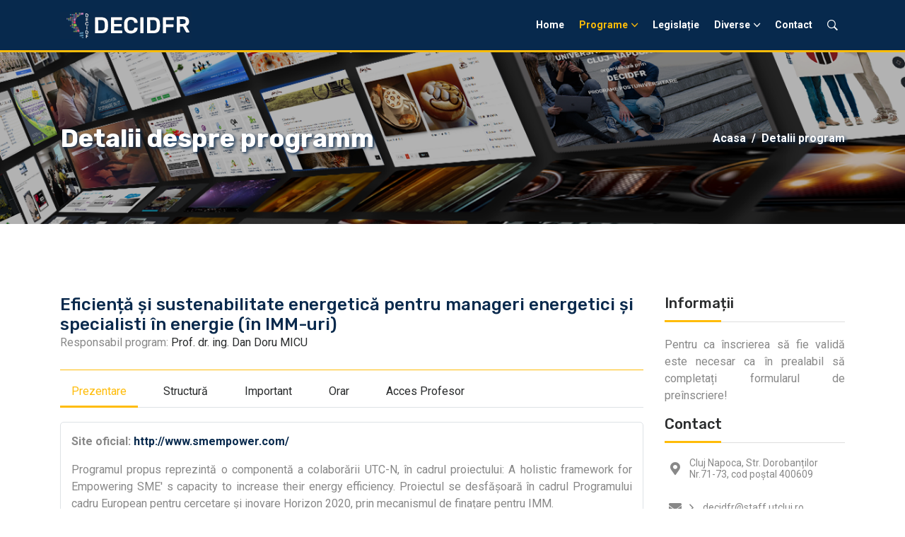

--- FILE ---
content_type: text/html; charset=UTF-8
request_url: https://decidfr.utcluj.ro/cursuri/4014
body_size: 26353
content:
<html lang="ro">
<head>
	<head>



<!-- Meta -->
<meta charset="utf-8">
<meta http-equiv="X-UA-Compatible" content="IE=edge">
<meta content="Anil z" name="DECIDFR">
<meta name="viewport" content="width=device-width, initial-scale=1">

<meta name="description" content="Universitatea Tehnica din Cluj-Napoca ofera programe postuniversitare în strânsa legatura cu dinamica pietei de munca, cu un pronuntat acaracter aplicativ. Misiune a departamentului este organizarea ?i derularea programelor de studii postuniversitare.">
<meta http-equiv="Content-Security-Policy" content="upgrade-insecure-requests"> <!-- ca sa mearga si cu http-->
<base href="https://decidfr.utcluj.ro/" target="_blank">
<!--<base href="http://20.123.41.244/" target="_blank">-->

<!-- Google tag (gtag.js) -->
<script async src="https://www.googletagmanager.com/gtag/js?id=G-T826S4K5N0"></script>
<script>
  window.dataLayer = window.dataLayer || [];
  function gtag(){dataLayer.push(arguments);}
  gtag('js', new Date());

  gtag('config', 'G-T826S4K5N0');
</script>
 </head>
 
<!-- SITE TITLE -->
<title>Programe postuniversitare | UTC-N</title>
<!-- Favicon Icon -->
<link rel="shortcut icon" type="image/x-icon" href="/assets/images/up.png">
<!-- Animation CSS -->
<link rel="stylesheet" href="/assets/css/animate.css" />	
<!-- Latest Bootstrap min CSS -->
<link rel="stylesheet" href="/assets/bootstrap/css/bootstrap.min.css" />
<!-- Google Font -->
<link href="https://fonts.googleapis.com/css?family=Rubik:300,400,500,700,900" rel="stylesheet" /> 
<link href="https://fonts.googleapis.com/css?family=Roboto:100,100i,300,300i,400,400i,500,500i,700,700i,900,900i" rel="stylesheet" />
<!-- Icon Font CSS -->
<link rel="stylesheet" href="/assets/css/ionicons.min.css" />
<link rel="stylesheet" href="/assets/css/themify-icons.css" />
<!-- FontAwesome CSS -->
<link rel="stylesheet" href="/assets/css/all.min.css" />
<!--- owl carousel CSS-->
<link rel="stylesheet" href="/assets/owlcarousel/css/owl.carousel.min.css" />
<link rel="stylesheet" href="/assets/owlcarousel/css/owl.theme.css" />
<link rel="stylesheet" href="/assets/owlcarousel/css/owl.theme.default.min.css" />
<!-- Magnific Popup CSS -->
<link rel="stylesheet" href="/assets/css/magnific-popup.css" />
<!-- Style CSS -->
<link rel="stylesheet" href="/assets/css/style.css" />
<!--<link rel="stylesheet" type="/assets/css/stilgrid.css" />-->
<link rel="stylesheet" href="/assets/css/responsive.css" />
<link rel="stylesheet" id="layoutstyle" href="/assets/color/theme.css" />

<link rel="stylesheet" href="/assets/css/cookiealert.css" /></head>
<body>

	<!-- LOADER -->
	<div id="preloader">
		<span class="spinner"></span>
		<div class="loader-section section-left"></div>
		<div class="loader-section section-right"></div>
	</div>
	<!-- END LOADER --> 

	<!-- START HEADER -->
	<!--<header class="header_wrap dark_skin">-->
		<header class="header_wrap bg_blue_dark light_skin">
			    <div class="container">
        <nav class="navbar navbar-expand-lg"> 
            <!--<div class="banner_content animation text_white" data-animation="fadeIn" data-animation-delay="0.8s">-->
            <!-- <h3 class="font-weight-bold animation text-uppercase" data-animation="fadeInDown" data-animation-delay="1s">DECIDFR</h3>-->
             	    <a class="navbar-brand" href="https://decidfr.utcluj.ro/"> 
				<!--<a class="navbar-brand" href="http://20.123.41.244/"> -->
                <img class="logo_light" src="/assets/images/logo_DECIDFR_alb_1.png" alt="logo" />
                </a>
                <!--<img class="logo_dark" src="/assets/images/logo_dark.png" alt="logo" />-->
               <!-- <img class="logo_default" src="/assets/images/logo_dark.png" alt="logo" />-->
         <!--  </div>-->
            <button class="navbar-toggler" type="button" data-toggle="collapse" data-target="#navbarSupportedContent" aria-controls="navbarSupportedContent" aria-expanded="false" aria-label="Toggle navigation"> <span class="ion-android-menu"></span> </button>
            <div class="collapse navbar-collapse justify-content-end" id="navbarSupportedContent">
				<ul class="navbar-nav">
				<li><a class="nav-link" href="https://decidfr.utcluj.ro/">Home</a></li><li class="dropdown">
                        <a class="nav-link dropdown-toggle active" href="#" data-toggle="dropdown" data-target="#programe">Programe</a>
                        <div class="dropdown-menu" id="programe">
                            <ul> 
                                <li><a class="dropdown-item nav-link nav_item" href="/programe_ec/">Programe postuniversitare de perfecționare</a></li> 
                                <li><a class="dropdown-item nav-link nav_item" href="/programe_atestat/">Programe de formare și dezvoltare </a></li> 
                                <li><a class="dropdown-item nav-link nav_item" href="/programe_conversie/">Programe de conversie profesională</a></li>
                                <li><a class="dropdown-item nav-link nav_item" href="/programe_ifr/">Programe IFR</a></li>
                                
                            </ul>
                        </div>
                    </li><li><a class="nav-link" href="/legislatie/">Legislație</a></li><li class="dropdown">
                        <a class="dropdown-toggle nav-link" href="#" data-toggle="dropdown" data-target="#diverse">Diverse</a>
                        <div class="dropdown-menu" id="diverse">
                            <ul> 
                                <li><a class="dropdown-item nav-link nav_item" href="/proceduri/">Inițierea unui program</a></li> 
								<li><a class="dropdown-item nav-link nav_item" href="/formulare/">Formulare</a></li> 
								<li><a class="dropdown-item nav-link nav_item" href="/galerie/">Galerie</a></li>
                                <li><a class="dropdown-item nav-link nav_item" href="/faq/">Întrebări frecvente</a></li>
                            </ul>
                        </div>
                    </li><li><a class="nav-link" href="/contact/">Contact</a></li>                </ul>
            </div>
            <ul class="navbar-nav attr-nav align-items-center">
                <li><a href="javascript:void(0);" class="nav-link search_trigger"><i class="ion-ios-search-strong"></i></a>
                    <div class="search-overlay">
                        <div class="search_wrap">
                            <form method="post" action="/cautare.php">
                                <input type="text" placeholder="Scrie aici cuvantul cautat" class="form-control" id="search" name="search">
                                <button type="submit" class="search_icon"><i class="ion-ios-search-strong"></i></button>
                            </form>
                        </div>
                    </div>
                </li>
            </ul>
        </nav>
    </div>
		</header>
		<!-- END HEADER --> 



		<!-- START SECTION BANNER -->
		<section class="page-title-light breadcrumb_section parallax_bg overlay_bg_30" data-parallax-bg-image="/assets/images/about_programe.png">
			<div class="container">
				<div class="row align-items-center">
					<div class="col-sm-6">
						<div class="page-title">
							<h1>Detalii despre programm</h1>
						</div>
					</div>
					<div class="col-sm-6">
						<nav aria-label="breadcrumb">
							<ol class="breadcrumb justify-content-sm-end">
								<li class="breadcrumb-item"><a href="index.php">Acasa</a></li>
								<li class="breadcrumb-item active" aria-current="page">Detalii program</li>
							</ol>
						</nav>
					</div>
				</div>
			</div>
		</section>
		<!-- END SECTION BANNER -->



		<!-- START SECTION COURSE DETAIL -->

		<section>

			<div class="container">
				<div class="row">
					<div class="col-lg-9">
						<div class="single_course">

							<!--<div class="course_detail alert-warning">-->

								<div class="course_title">
									
									<h2>Eficiență și sustenabilitate energetică pentru manageri energetici și specialisti în energie (în IMM-uri) </h2><p>Responsabil program: <a href="mailto:Dan.Micu@ethm.utcluj.ro">Prof. dr. ing. Dan Doru MICU </a></p>
									
								</div>
								<!-- </div>-->

								<div class="course_tabs">
									<ul class="nav nav-tabs" role="tablist">
										<li class="nav-item">
											<a class="nav-link active" id="overview-tab1" data-toggle="tab" href="#overview" role="tab" aria-controls="overview" aria-selected="true">Prezentare</a>
										</li>
										<li class="nav-item">
											<a class="nav-link" id="instructor-tab1" data-toggle="tab" href="#instructor" role="tab" aria-controls="instructor" aria-selected="false">Structură</a>
										</li>
										<li class="nav-item">
											<a class="nav-link" id="curriculum-tab1" data-toggle="tab" href="#curriculum" role="tab" aria-controls="curriculum" aria-selected="false">Important</a>
										</li>
										<li class="nav-item">
											<a class="nav-link" id="orar-tab1" data-toggle="tab" href="#orar1" role="tab" aria-controls="orar1" aria-selected="false">Orar</a>
										</li>
										<li class="nav-item">
											<a class="nav-link" id="reviews-tab1" data-toggle="tab" href="#reviews" role="tab" aria-controls="reviews" aria-selected="false">Acces profesor</a>
										</li>
									</ul>

									<div class="tab-content">
										<div class="tab-pane fade show active" id="overview" role="tabpanel" aria-labelledby="overview-tab1">
											<div class="border radius_all_5 tab_box">
												<p><b>Site oficial: <a style="color:#07294D;" href="http://www.smempower.com/" target=_blank>http://www.smempower.com/</a></b></p><p class="text-justify">Programul propus reprezintă o componentă a colaborării UTC-N, în cadrul proiectului: A holistic framework for Empowering SME'              s capacity to increase their energy efficiency.
 Proiectul se desfășoară în cadrul Programului cadru European pentru cercetare și inovare Horizon 2020, prin mecanismul de finațare pentru IMM. <br>
<strong>Obiectivul proiectului este de a susține IMM-urile din țările participante în proiect în realizarea de audituri energetice și implementarea soluțiilor propuse de acestea pentru îmbunătățirea perfomanțelor energetice. </strong>
<br> Proiectul constă în implementarea de programe postuniversitare de Educație și Formare în domeniul eficienței energetice. Acțiunile vizează personalul IMM-urilor cu atribuții legate de managementul energetic al companiei. 
<strong>Absolvenții acestui program vor face parte dintr-o rețea profesională de specialiști, creată prin acest proiect, la nivel European.</strong>
<hr>
<p>Cursurile vor începe în luna  <strong>noiembrie 2023</strong>, utilizând <strong>platforma TEAMS </strong> și se vor derula pe parcursul a <strong>144 ore didactice</strong>. </p>
<hr>
<strong> IMPORTANT! Aplicanții vor fi selectați pe baza unui chestionar de evaluare a eligibilității, conform cerințelor impuse de proiectul SMEmPower Efficiency.</strong>
<br><br>
<p>Înscrierea efectivă a cursanților va fi posibilă până la data de <b>10 noiembrie 2023.</b></p><p></p>					</div>
				</div>

				<div class="tab-pane fade" id="curriculum" role="tabpanel" aria-labelledby="curriculum-tab1">
					<div id="accordion" class="accordion">
						<div class="card">
							<div class="card-header" id="heading-1-One">
								<h6 class="mb-0"> <a data-toggle="collapse" href="#collapse-1-One" aria-expanded="true" aria-controls="collapse-1-One">Achitarea taxei de școlarizare </a></h6>
							</div>
							<div id="collapse-1-One" class="collapse show" aria-labelledby="heading-1-One" data-parent="#accordion">
								<div class="card-body">
								<p class="text-justify"> Plata taxelor se poate face la <strong>casieria Universității Tehnice de pe strada C. Daicoviciu Nr. 15</strong>
										<br />sau prin virament bancar, în contul Universitatii Tehnice din Cluj-Napoca, <br />contul IBAN <strong>RO 43TREZ21620F330800XXXX</strong>  deschis la Banca Natională, Trezoreria Municipiului Cluj-Napoca<br /> sau în contul Universității Tehnice din Cluj-Napoca, cont: <strong>IBAN:  RO91RNCB0106026601550038</strong> deschis la B.C.R. Cluj-Napoca.<br><strong> CIF 4288306</strong></p><p class="text-justify"><strong> Plata taxelor se poate face la casieria Universității Tehnice de pe strada C. Daicoviciu Nr. 15 si cu cardul de primă de carieră didactică</strong></p>	
									</div>
								</div>
							</div>

							<div class="card">
								<div class="card-header" id="heading-1-Two">
									<h6 class="mb-0"> <a class="collapsed" data-toggle="collapse" href="#collapse-1-Two" aria-expanded="false" aria-controls="collapse-1-Two">Acte necesare la înscriere </a> </h6>
								</div>
								<div id="collapse-1-Two" class="collapse" aria-labelledby="heading-1-Two" data-parent="#accordion">
									<div class="card-body">
										<p class="text-justify">- Copie xerox după certificatul de naştere (se prezintă şi originalul în momentul înscrierii);</p>
										<p class="text-justify">- Copie xerox după diploma de licenţă (se prezintă şi originalul în momentul înscrierii);</p>
										<p class="text-justify">- Copie xerox după certificatul de căsătorie (dacă numele a fost schimbat după căsătorie);</p>
										<p class="text-justify">- Copie xerox după Cartea de Identitate;</p>
																				<h6>Înscrierea se face la sediul departamentului, între orele <strong>10-14</strong>. </h6>
									</div>
								</div>
							</div>

							<div class="card">
								<div class="card-header" id="heading-1-Three">
									<h6 class="mb-0"> <a class="collapsed" data-toggle="collapse" href="#collapse-1-Three" aria-expanded="false" aria-controls="collapse-1-Three">Eliberarea diplomelor</a> </h6>
								</div>
								<div id="collapse-1-Three" class="collapse" aria-labelledby="heading-1-Three" data-parent="#accordion">
									<div class="card-body">
										<h5 class="widget_title">Acte de studii</h5>
										<ul class="contact_info contact_info_light list_none">
											<li>
												<i class="fa fa-map-marker-alt "></i>
												<address>Str. Memorandumului, nr. 28, etaj I, sala 204 </address>
											</li>
											<li>
												<i class="fa fa-envelope"></i>
												<a href="mailto:acte.studii@staff.utcluj.ro">acte.studii@staff.utcluj.ro</a>
											</li>
											<li>
												<i class="fa fa-mobile-alt"></i>
												<p>0264 202 304</p>

											</li>

											<li>
												<i class="fa fa-mobile-alt"></i>
												<p> 0264 202 289</p>
											</li>
											<li>
												<i class="far fa-user"></i>
												<p>Program cu publicul:<strong> Luni-Vineri, 11 - 14</strong></p>
											</li>
										</ul>
										<br />
										<h6> Acte necesare pentru eliberarea certificatului:</h6>
										<p>- Carte de identitate sau pașaport (în original); </p>
										<p>- Certificat de naștere sau certificat de căsătorie (pentru absolventele căsătorite) original sau copie.</p>
										<h6> Absolvirea programului conduce la obținerea unui <strong>CERTIFICAT DE ABSOLVIRE a programului postuniversitar de perfecționare</strong>.</h6>
									</div><!--card-body-->
								</div>
							</div><!--card-Three-->
						</div>
					</div>
					<div class="tab-pane fade" id="instructor" role="tabpanel" aria-labelledby="instructor-tab1">
						<!--<div class="border radius_all_5 tab_box">-->
							<div class="card border radius_all_5 tab_box"><div class="row g-0"><div class="col-md-4"><div class="card-body"><h5 class="card-title">Credite obținute:</h5><p class="card-text">14</p><h5 class="card-title">Ore curs:</h5><p class="card-text">58</p><h5 class="card-title">Ore proiect:</h5><p class="card-text">86</p></div></div><div class="col-md-8"><div class="card-body"><h5 class="card-title">Discipline studiate:</h5><p class="text-justify"><p>Politici și reglementari europene și nationale privind eficienta energetica</p>
<p>Sisteme, masuri și soluții de eficiență energetica -oportunitați de reducere a consumului energetic</p>
<p>Notiuni de baza in evaluarea energetica si standarde </p>
<p>lnstrumente pentru monitorizarea și managementul energiei</p>
<p>Mecanisme si surse de finantare a eficientei energetice </p>
<p>Sudii de caz </p></p></div></div></div></div>							<!--</div>-->
						</div>
					
					<div class="tab-pane fade" id="orar1" role="tabpanel" aria-labelledby="orar-tab1">

						<div class="border radius_all_5 tab_box">
							<p>Momentan indisponibil.</p>						</div>
					</div>

					<div class="tab-pane fade" id="reviews" role="tabpanel" aria-labelledby="reviews-tab1">
						<div class="border radius_all_5 tab_box">
							<div class="pull-right">
								<form name="formular" method="post" action="/corectez/">
									<input type="hidden" name="cod_activi" value="4014">
									<button type="submit" class="btn btn-outline-default">Login</button></form>
								</div>
							</div>
						</div>
					</div>
					<div class="text-center animation" data-animation="fadeInUp" data-animation-delay="0.07s">
						<div class="medium_divider"></div>
						<span style="margin-top:0; font-weight: bold; font-style: italic; font-size:12px;">Înscriere încheiată!</span>



													</div>

												</div>
											</div>
										</div>

										<div class="col-lg-3 mt-lg-0 mt-4 pt-3 pt-lg-0">
											<div class="sidebar">

												<div class="widget widget_categories">
													<h5 class="widget_title">Informații</h5>
								<!--<ul>
									<li><a href="#"><span class="categories_name">Derulare program </span></a></li>
									
								</ul> --> 
								<p class="text-justify">Pentru ca înscrierea să fie validă este necesar ca în prealabil să completați formularul de preînscriere!</p>

								<h5 class="widget_title">Contact</h5>
								<!--<ul>
									<li><a href="index.php"><span class="categories_name">DECIDFR</span></a></li>
								</ul> -->  

								<ul class="contact_info contact_info_light list_none">
									<li>
										<i class="fa fa-map-marker-alt "></i>
										<address>Cluj Napoca, Str. Dorobanților Nr.71-73, cod poștal 400609</address>
									</li>
									<li>
										<i class="fa fa-envelope"></i>
										<a href="mailto:decidfr@staff.utcluj.ro"> decidfr@staff.utcluj.ro</a>
									</li>


									<li>
										<i class="fa fa-mobile-alt"></i>
										<p> 0264- 401 576</p>
									</li>
									<li>
										<i class="fa fa-mobile-alt"></i>
										<p> 0768 830 709</p>
									</li>
									<li>
										<i class="ion-social-facebook"></i>
										<a href="https://www.facebook.com/Decidfr">www.facebook.com/Decidfr </a>
									</li>

								</ul>
								


							</div>


						</div>
					</div><!--de la col col-lg-3 mt-lg-0 mt-4 pt-3 pt-lg-0-->
				</div>
			</div>
		</section>
		<!-- END SECTION COURSE DETAIL -->




		<!-- END SECTION CALL TO ACTION -->
		<section class="bg_default small_pt small_pb">
			<div class="container">
				<div class="row align-items-center">
					<div class="col-md-12">
						<div class="text_white cta_section">
							<div class="medium_divider d-block d-md-none"></div>
							<div class="heading_s1 heading_light">
								<h4>Departamentul pentru Educație Continuă, Învățământ la Distanță și cu Frecvență Redusă</h4>
							</div>
							<!--<p>If you are going to use a passage of embarrassing hidden in the middle of text</p>-->
						</div>
					</div>
					<div class="col-md-4">
                <!--<div class="text-md-right">
                    <a href="#" class="btn btn-outline-white">Get Started</a>
                </div>
                <div class="medium_divider d-block d-md-none"></div>-->
            </div>
        </div>
    </div>
</section>
<!-- END SECTION CALL TO ACTION -->

<!-- START FOOTER -->
<!--<footer class="bg-dark footer_dark">-->
	<footer class="bg_blue_dark footer_dark">
		
	<div class="top_footer">
        <div class="container">
            <div class="row">
                <div class="col-lg-4 col-sm-4 mb-4 mb-lg-0">
                	<div class="footer_logo">
                    	<a href="index.php"><img alt="logo" src="/assets/images/logo_footer_decidfr.png"></a>
                    </div>
                   <!-- <p>Phasellus blandit massa enim. elit id varius nunc. Lorem ipsum dolor sit amet, consectetur industry.</p>-->
                    <ul class="contact_info contact_info_light list_none">
                        <li>
                            <i class="fa fa-map-marker-alt "></i>
                            <address>Cluj Napoca, Str. Dorobanților Nr. 71-73<br>cod poștal 400609</address>
                        </li>
                        <li>
                            <i class="fa fa-envelope"></i>
                            <a href="mailto: decidfr@staff.utcluj.ro"> decidfr@staff.utcluj.ro</a>
                        </li>
                    

                       <!-- <li>
                            <i class="fa fa-mobile-alt"></i>
                            <p class="alb"> 0264- 401 576</p>
                        </li>-->	

                        <li>
                            <i class="fa fa-mobile-alt"></i><p class="alb"> 0264 401 270</p>
						</li>
						<li>
							<i class="fa fa-mobile-alt"></i><p class="alb"> 0264 401 271</p>
                        </li>
                  
                    	
                    	<li><i class="ion-social-facebook"></i>
                    		<a href="https://www.facebook.com/Decidfr">www.facebook.com/Decidfr </a>
                    	</li>

                      </ul>
                    
                </div>
                <div class="col-lg-4 col-sm-4 mb-4 mb-lg-0">
                	<h6 class="widget_title">Link-uri utile:</h6>
                    <ul class="list_none widget_links links_style1">
                    	<li><a href="https://www.utcluj.ro/universitatea/acte-de-studii/" target=_blank>Acte de studii</a></li>
						<li><a href="https://infoap.ro/" target="_blank">Informatică Aplicată și Programare</a></li>
						<li><a href="https://www.edu.ro/" target="_blank">Ministerul Educației</a></li>
						<li><a href="https://infoap.ro/cursuri/" target="_blank">Platforma on-line</li>
						<li><a href="http://www.anc.edu.ro/" target=_blank>ANC</a></li>	
						<li><a href="https://www.utcluj.ro/" target="_blank">Universitatea Tehnică din Cluj-Napoca</a></li>
                    </ul>
                </div>
				<div class="col-lg-4 col-sm-4 mb-4 mb-lg-0">
                	<h6 class="widget_title">Formulare utile:</h6>
                	<ul class="list_none widget_links links_style1">
						<li><a href="/documente/cerere_intrerupere.pdf" target="_blank">Cerere pentru întreruperea studiilor</a></li>
						<li><a href="/documente/reinmatriculare.pdf" target="_blank">Cerere pentru reînmatriculare</a></li>
						<li><a href="/documente/cerere_reluare.pdf" target="_blank">Cerere pentru reluarea studiilor</a></li>		
                        <li><a href="/documente/cerere_echivalare_studii.pdf" target="_blank">Cerere echivalare module</a></li>
                        <li><a href="/documente/cerere_inscriere_disertatie.pdf" target="_blank">Cerere pentru înscriere la examenul de disertație pentru promoții anterioare.</a></li>
                     </ul>  
                   
				</div>
                
            </div>
        </div>
    </div>
    <!--<div class="bottom_footer bg_black">-->
	<div class="bottom_footer bg_blue_dark2">
    	<div class="container">
        	<div class="row align-items-center">
            	<div class="col-md-6">
                	<p class="copyright m-md-0 text-center text-md-left">© DECIDFR <script>document.write(new Date().getFullYear());</script></p>
                </div>
              
                <div class="col-md-6">
                	<ul class="list_none footer_link text-center text-md-right">
                    	<li><a href="https://www.utcluj.ro/">UTC-N</a></li>
                       
                    </ul>
                </div>
            </div>  
        </div>
    </div>


<a href="#" class="scrollup" style="display: none;"><i class="ion-ios-arrow-up"></i></a> 

<!-- Optional JavaScript -->
	<!-- jQuery first, then Popper.js, then Bootstrap JS -->
	    <script src="https://code.jquery.com/jquery-3.2.1.min.js"></script>
	    <script src="https://cdnjs.cloudflare.com/ajax/libs/popper.js/1.12.3/umd/popper.min.js" integrity="sha384-vFJXuSJphROIrBnz7yo7oB41mKfc8JzQZiCq4NCceLEaO4IHwicKwpJf9c9IpFgh" crossorigin="anonymous"></script>
	    <script src="https://maxcdn.bootstrapcdn.com/bootstrap/4.0.0-beta.2/js/bootstrap.min.js" integrity="sha384-alpBpkh1PFOepccYVYDB4do5UnbKysX5WZXm3XxPqe5iKTfUKjNkCk9SaVuEZflJ" crossorigin="anonymous"></script>

	  	</footer>
	<a href="#" class="scrollup" style="display: none;"><i class="ion-ios-arrow-up"></i></a> 

	

<!-- Latest jQuery --> 
<script src="/assets/js/jquery-1.12.4.min.js"></script> 
<!-- jquery-ui --> 
<script src="/assets/js/jquery-ui.js"></script>
<!-- popper min js --> 
<script src="/assets/js/popper.min.js"></script>
<!-- Latest compiled and minified Bootstrap --> 
<script src="/assets/bootstrap/js/bootstrap.min.js"></script> 
<!-- owl-carousel min js  --> 
<script src="/assets/owlcarousel/js/owl.carousel.min.js"></script> 
<!-- magnific-popup min js  --> 
<script src="/assets/js/magnific-popup.min.js"></script> 
<!-- waypoints min js  --> 
<script src="/assets/js/waypoints.min.js"></script> 
<!-- parallax js  --> 
<script src="/assets/js/parallax.js"></script> 
<!-- countdown js  --> 
<script src="/assets/js/jquery.countdown.min.js"></script> 
<!-- jquery.counterup.min js --> 
<script src="/assets/js/jquery.counterup.min.js"></script>
<!-- imagesloaded js --> 
<script src="/assets/js/imagesloaded.pkgd.min.js"></script>
<!-- isotope min js --> 
<script src="/assets/js/isotope.min.js"></script>
<!-- jquery.parallax-scroll js -->
<script src="/assets/js/jquery.parallax-scroll.js"></script>
<!-- scripts js --> 
<script src="/assets/js/scripts.js"></script>
</body>
</html>

--- FILE ---
content_type: text/css
request_url: https://decidfr.utcluj.ro/assets/css/style.css
body_size: 91346
content:
/*=========================================================
Author       : Bestwebcreator.
Template Name: Eduglobal - Education & Courses HTML Template
Version      : 1.2
==============================================================*/

/*=============================================================
    CSS INDEX
    =============================
    01. GENERAL STYLE (body, link color, section-title, overlay, section-padding etc)
    02. HEADER DESIGN
	03. BANNER SECTION
	04. ICON BOX SECTION
	05. COURSE CATEGORIES SECTION
	06. TEAM SECTION
	07. TESTIMONIAL SECTION
	08. BLOG SECTION
	09. SUBSCRIBE FORM
	10. FOOTER
	11. CONTACT
	12. 404 SECTION
	13. GALLERY SECTION
	14. ELEMENT DESIGN
	15.START PARALLAX SHAPE DESIGN
=============================================================*/

/*===================================*
  01. GENERAL STYLE
*===================================*/
body {
	background: #ffffff none repeat scroll 0 0;
    color: #888888;
    font-family: 'Roboto', sans-serif;
    font-size: 16px;
	-webkit-text-size-adjust: 100%;
    -webkit-font-smoothing: antialiased;
	-moz-osx-font-smoothing:grayscale;
}
h1,h3,h4,h5,h6 {
	color: #292b2c;
	font-family: 'Rubik', sans-serif;
	text-transform: none;
}
h2{
color: #09294c;
font-family: 'Rubik', sans-serif;
text-transform: none;
}
p {
	color:#888888;
}
a {
	color: #292b2c;
	text-decoration: none;
	-webkit-transition: all 0.5s ease;
	transition: all 0.5s ease;
}
a:hover {
	color: #FFBC09;
	text-decoration: none;
}
a:focus {
	outline: none;
	text-decoration: none;
}
button {
	-webkit-transition: all 0.5s ease;
	transition: all 0.5s ease;
}
img {
	max-width: 100%;
}
ul,li,ol {
	margin: 0;
	padding: 0;
}
fieldset {
	border: 0 none;
	margin: 0 auto;
	padding: 0;
}
input:focus,
textarea:focus {
	outline: none;
	box-shadow:  none !important;
}
section {
	padding: 100px 0;
	position:relative;
	width: 100%;
}
section.small_pt,
.top_footer.small_pt {
	
	padding-top: 7px;
}
section.small_pb,
.top_footer.small_pb {
	
	padding-bottom: 7px;
}
.small_padding {
    padding: 30px;
}
.medium_padding {
    padding: 50px;
}
.large_padding {
    padding: 100px;
}
.small_divider {
	height: 30px;
}
.medium_divider {
	height: 50px;
}
.large_divider {
	height: 100px;
}
.padding_eight_all {
	padding: 8%;
}
.padding_eight_lr {
	padding: 0 8%;
}
.list_none li {
	list-style:none;
}
.order_list,
.disc_list {
	padding-left: 15px;
}
.btn:focus,.btn:hover,.btn.active {
	box-shadow: none;
	outline: medium none;
}
button:focus {
	outline:none;
}
.btn {
	border-width: 2px;
	cursor: pointer;
	line-height: normal;
	padding: 12px 30px;
	text-transform: capitalize;
	transition: all 0.5s ease-in-out;
	position: relative;
	overflow: hidden;
	z-index: 1;
}
.btn.active:focus, .btn:active:focus {
	box-shadow: none !important;
}
.btn-default {
	background-color: #FFBC09;
	border: 2px solid #FFBC09;
	color: #ffffff !important;
	padding: 12px 30px;
}
.btn-default:hover {
	background-color: #DF9C00;
	border-color: #DF9C00;
	color: #fff;
}
.btn-default::before {
	content: "";
	background-color: rgba(255, 255, 255, 0.5);
	height: 100%;
	width: 2em;
	display: block;
	position: absolute;
	top: 0;
	left: -4.5em;
	-webkit-transform: skewX(-45deg) translateX(0);
	transform: skewX(-45deg) translateX(0);
	transition: all 0.8s ease-in-out;
}
.btn-default:hover::before {
	-webkit-transform: skewX(-45deg) translateX(40em);
	transform: skewX(-45deg) translateX(40em);
}
.btn-blue {
	background-color: #09294C;
	border: 2px solid #09294C;
	color: #ffffff !important;
	padding: 12px 30px;
}
.btn-blue:hover {
	background-color: #2b4868;
	border-color: #2b4868;
	color: #fff;
}
.btn-blue::before {
	content: "";
	background-color: rgba(255, 255, 255, 0.5);
	height: 100%;
	width: 2em;
	display: block;
	position: absolute;
	top: 0;
	left: -4.5em;
	-webkit-transform: skewX(-45deg) translateX(0);
	transform: skewX(-45deg) translateX(0);
	transition: all 0.8s ease-in-out;
}
.btn-blue:hover::before {
	-webkit-transform: skewX(-45deg) translateX(40em);
	transform: skewX(-45deg) translateX(40em);
}

.btn-black {
	border: 2px solid #333;
	background-color: #333;
	color: #ffffff;
	padding: 12px 30px;
}
.btn-black:hover {
	background-color: #ffffff;
	color: #333;
}
.btn-outline-white {
	background-color: transparent;
	border: 2px solid #ffffff;
	color: #ffffff;
	padding: 12px 30px;
}
.btn-outline-white:hover {
	color: #FFBC09;
}
.btn-outline-white::before {
	display: block;
	position: absolute;
	top: 0px;
	right: 0px;
	height: 100%;
	width: 0px;
	z-index: -1;
	content: '';
	background-color: #fff;
	transition: all 0.4s cubic-bezier(0.42, 0, 0.58, 1);
}
.btn-outline-white::after {
	content: "";
	position: absolute;
	height: 0%;
	left: 50%;
	top: 50%;
	width: 150%;
	z-index: -1;
	-webkit-transition: all 0.75s ease 0s;
	-moz-transition: all 0.75s ease 0s;
	-o-transition: all 0.75s ease 0s;
	transition: all 0.75s ease 0s;
}
.btn-outline-white:hover::before {
	left: 0%;
	right: auto;
	width: 100%;
}
.btn-outline-black {
	background-color: transparent;
	border: 2px solid #333;
	color: #333;
	padding: 12px 30px;
}
.btn-outline-black:hover {
	color: #fff;
}
.btn-outline-black::before {
	display: block;
	position: absolute;
	top: 0px;
	right: 0px;
	height: 100%;
	width: 0px;
	z-index: -1;
	content: '';
	background-color: #333;
	transition: all 0.4s cubic-bezier(0.42, 0, 0.58, 1);
}
.btn-outline-black::after {
	content: "";
	position: absolute;
	height: 0%;
	left: 50%;
	top: 50%;
	width: 150%;
	z-index: -1;
	-webkit-transition: all 0.75s ease 0s;
	-moz-transition: all 0.75s ease 0s;
	-o-transition: all 0.75s ease 0s;
	transition: all 0.75s ease 0s;
}
.btn-outline-black:hover::before {
	left: 0%;
	right: auto;
	width: 100%;
}
.btn-outline-default {
	background-color: transparent;
	border: 2px solid #FFBC09;
	color: #FFBC09 !important;
	padding: 12px 30px;
}
.btn-outline-default:hover {
	color: #fff !important;
}
.btn-outline-default::before {
	display: block;
	position: absolute;
	top: 0px;
	right: 0px;
	height: 100%;
	width: 0px;
	z-index: -1;
	content: '';
	background-color: #FFBC09;
	transition: all 0.4s cubic-bezier(0.42, 0, 0.58, 1);
}
.btn-outline-default::after {
	content: "";
	position: absolute;
	height: 0%;
	left: 50%;
	top: 50%;
	width: 150%;
	z-index: -1;
	-webkit-transition: all 0.75s ease 0s;
	-moz-transition: all 0.75s ease 0s;
	-o-transition: all 0.75s ease 0s;
	transition: all 0.75s ease 0s;
}
.btn-outline-default:hover::before {
	left: 0%;
	right: auto;
	width: 100%;
}
.btn-radius,
.pr-radius {
	border-radius: 40px !important;
}
.btn + .btn {
	margin-left: 10px;
}
.btn i {
	font-size: 22px;
	vertical-align: middle;
	line-height: 1;
}
.btn span {
    font-size: 14px;
}
.btn-group-sm > .btn, .btn-sm {
    padding: 7px 15px;
}
.btn-group-lg > .btn, .btn-lg {
    padding: 14px 35px;
}
.btn-xs {
    padding: 4px 15px;
    font-size: 12px;
}
.btn-md {
    padding: 12px 30px;
    font-size: 16px;
}
.btn.btn-xs i {
    font-size: 12px;
}
.btn.btn-sm i {
    font-size: 16px;
}
.btn.btn-lg i {
    font-size: 28px;
}
.radius_all_5 {
	border-radius: 5px;
}
.radius_all_10 {
	border-radius: 10px;
}
.radius_ltrt_5 {
	border-radius: 5px 5px 0 0;
}
.radius_ltrt_10 {
	border-radius: 10px 10px 0 0;
}
.radius_lbrb_5 {
	border-radius: 0 0 5px 5px;
}
.radius_lbrb_10 {
	border-radius: 0 0 10px 10px;
}
.radius_ltlb_5 {
	border-radius: 5px 0 0 5px;
}
.radius_ltlb_10 {
	border-radius: 10px 0 0 10px;
}
.radius_rtrb_10 {
	border-radius: 0 10px 10px 0;
}
.box_shadow1 {
	box-shadow: 0 0 10px rgba(0,0,0,0.2)
}
.box_shadow2 {
	box-shadow: 0px 4px 20px rgba(101, 101, 101, 0.1);
}
.heading_s1 h1 {
	font-weight: 700;
	margin: 0;
	/*text-transform: capitalize;*/
}
.heading_s1 h1,.heading_s1 h2, .heading_s1 h3, .heading_s1 h4, .heading_s1 h5, .heading_s1 h6 {
	margin-bottom: 1rem;
	/*text-transform: capitalize;*/
}
.heading_s1 p {
	margin-bottom: 0;
}
.sub_heading {
    text-transform: uppercase;
    color: #292b2c;
    margin-bottom: 10px;
    display: inline-block;
    font-size: 14px;
    padding-left: 30px;
    position: relative;
}
.sub_heading::before {
    content: "";
    position: absolute;
    left: 0;
    top: 8px;
    height: 2px;
    width: 20px;
    background-color: #FFBC09;
}
.heading_light > * {
	color: #fff;
}
.heading_s1.heading_light::before {
	background-color: #ffffff;
}
.text_uppercase * {
	text-transform: uppercase;
}	
.form-control,
.form-control:focus,
.custom-file-input:focus ~ .custom-file-label {
	color: #666666;
	box-shadow: none;
}
.form-control {
	height: 47px;
	padding: 10px 20px;
}
.field_form .form-group:last-child {
	margin: 0;
}
.form-control::-webkit-input-placeholder {
	color:#666666;
	opacity:1
}
.form-control::-moz-placeholder {
	color:#666666;
	opacity:1
}
.form-control:-ms-input-placeholder {
	color:#666666;
	opacity:1
}
.form-control::-ms-input-placeholder {
	color:#666666;
	opacity:1
}
.form-control::placeholder {
	color:#666666;
	opacity:1
}
.form_style1 .form-control,.form_style1 .form-control:focus,
.form_style3 .form-control,.form_style3 .form-control:focus {
	border-radius: 40px;
}
.form_style1 .custom_select::before,
.form_style2 .custom_select::before  {
    right: 20px;
}
.form_style1 .custom_select select,
.form_style2 .custom_select select {
    padding: 5px 40px 5px 20px;
}
.form_style2 .form-control,.form_style2 .form-control:focus {
	border-radius: 0px;
}
.form_style3 .form-control {
	border: 0;
}
.form_transparent .form-control,.form_transparent .form-control:focus, .form_transparent .custom-file-input:focus ~ .custom-file-label {
	background-color: transparent;
	color: #fff;
	border-color: #fff;
}
.form_transparent .custom_select:before {
	color: #fff;
}
.form_transparent .form-control option {
    color: #000;
}
.form_transparent .form-control::placeholder {
    color: #fff;
}
.form_transparent .form-control::placeholder {
    color: #fff;
}
.form_transparent .form-control::placeholder {
    color: #fff;
}
.form_transparent .form-control::placeholder {
    color: #fff;
}
.text_white * {
	color: #fff;
}
.text_dark * {
	color: #333 !important;
}
.text_default {
	color: #FFBC09 !important;
}
.text_light_green {
	color: #B3D369 !important;
}
.text_danger {
	color: #F5576C !important;
}
.text_warning {
	color: #f5bf2f !important;
}
.text_orange {
	color: #F89035 !important;
}
.text_light_navy {
	color: #554DA7 !important;
}
.text_blue2 {
    color: #4382FF !important;
}
.text_pink {
    color: #602E61 !important;
}
.text_blue {
	color: #09294c;
}
.overflow_hide {
	overflow: hidden;
}
.scrollup {
	background-color: #2f2f2f;
	border-radius: 100%;
	bottom: 20px;
	color: #ffffff;
	font-size: 24px;
	height: 40px;
	line-height: 40px;
	position: fixed;
	right: 20px;
	text-align: center;
	width: 40px;
	z-index: 99;
}
.scrollup:hover {
	background-color: #FFBC09;
	color: #fff;
}
.scrollup:focus {
	color:#fff;
}
.bg_size_auto {
    background-size: auto !important;
}
.bg_size_contain {
	background-size: contain !important;
}
.bg_repeat {
    background-repeat: repeat !important;
}
.position_top_center {
    background-position: top center !important;
}
.position_center_bottom {
    background-position: center bottom !important;
}
.position_right_center {
    background-position: right center !important;
}
.position_right_bottom {
    background-position: right bottom !important;
}
.bg_fixed {
    background-attachment: fixed !important;
}
.z_index_minus1 * {
	z-index: -1;
	position: relative;
}
.overlay_bg_90,
.overlay_bg_80,
.overlay_bg_70,
.overlay_bg_60,
.overlay_bg_50,
.overlay_bg_40,
.overlay_bg_30,
.overlay_bg_30,
.overlay_bg_20,
.overlay_bg_10,
.overlay_bg_danger_90,
.overlay_bg_light_green_90,
.overlay_bg_default_90,
.overlay_bg_default_80,
.overlay_bg_default_70,
.overlay_bg_default_60,
.overlay_bg_default_50,
.overlay_bg_default_40,
.overlay_bg_default_30,
.overlay_bg_default_20,
.overlay_bg_default_10,
.overlay_bg_danger_90,
.overlay_bg_danger_80,
.overlay_bg_danger_70,
.overlay_bg_danger_60,
.overlay_bg_danger_50,
.overlay_bg_danger_40,
.overlay_bg_danger_30,
.overlay_bg_danger_20,
.overlay_bg_danger_10,
.overlay_bg_light_green_90,
.overlay_bg_light_green_80,
.overlay_bg_light_green_70,
.overlay_bg_light_green_60,
.overlay_bg_light_green_50,
.overlay_bg_light_green_40,
.overlay_bg_light_green_30,
.overlay_bg_light_green_20
.overlay_bg_light_green_10,
.overlay_bg_blue_90,
.overlay_bg_blue_80,
.overlay_bg_blue_70,
.overlay_bg_blue_60,
.overlay_bg_blue_50,
.overlay_bg_blue_40,
.overlay_bg_blue_30,
.overlay_bg_blue_20,
.overlay_bg_blue_10,
.overlay_bg_blue2_90,
.overlay_bg_blue2_80,
.overlay_bg_blue2_70,
.overlay_bg_blue2_60,
.overlay_bg_blue2_50,
.overlay_bg_blue2_40,
.overlay_bg_blue2_30,
.overlay_bg_blue2_20,
.overlay_bg_blue2_10 {
	position: relative;
}
.overlay_bg_90::before,
.overlay_bg_80::before,
.overlay_bg_70::before,
.overlay_bg_60::before,
.overlay_bg_50::before,
.overlay_bg_40::before,
.overlay_bg_30::before,
.overlay_bg_30::before,
.overlay_bg_20::before,
.overlay_bg_10::before,
.overlay_bg_danger_90:before,
.overlay_bg_light_green_90:before,
.overlay_bg_default_90:before,
.overlay_bg_default_80:before,
.overlay_bg_default_70:before,
.overlay_bg_default_60:before,
.overlay_bg_default_50:before,
.overlay_bg_default_40:before,
.overlay_bg_default_30:before,
.overlay_bg_default_20:before,
.overlay_bg_default_10:before,
.overlay_bg_danger_90:before,
.overlay_bg_danger_80:before,
.overlay_bg_danger_70:before,
.overlay_bg_danger_60:before,
.overlay_bg_danger_50:before,
.overlay_bg_danger_40:before,
.overlay_bg_danger_30:before,
.overlay_bg_danger_20:before,
.overlay_bg_danger_10:before,
.overlay_bg_light_green_90:before,
.overlay_bg_light_green_80:before,
.overlay_bg_light_green_70:before,
.overlay_bg_light_green_60:before,
.overlay_bg_light_green_50:before,
.overlay_bg_light_green_40:before,
.overlay_bg_light_green_30:before,
.overlay_bg_light_green_20:before,
.overlay_bg_light_green_10:before,
.overlay_bg_blue_90:before,
.overlay_bg_blue_80:before,
.overlay_bg_blue_70:before,
.overlay_bg_blue_60:before,
.overlay_bg_blue_50:before,
.overlay_bg_blue_40:before,
.overlay_bg_blue_30:before,
.overlay_bg_blue_20:before,
.overlay_bg_blue_10:before,
.overlay_bg_blue2_90:before,
.overlay_bg_blue2_80:before,
.overlay_bg_blue2_70:before,
.overlay_bg_blue2_60:before,
.overlay_bg_blue2_50:before,
.overlay_bg_blue2_40:before,
.overlay_bg_blue2_30:before,
.overlay_bg_blue2_20:before,
.overlay_bg_blue2_10:before {
	bottom: 0;
	content: "";
	left: 0;
	position: absolute;
	right: 0;
	top: 0;
}
.overlay_bg_90::before {
	background-color: rgba(0, 0, 0, 0.90);
}
.overlay_bg_80::before {
	background-color: rgba(0, 0, 0, 0.80);
}
.overlay_bg_70::before {
	background-color: rgba(0, 0, 0, 0.70);
}
.overlay_bg_60::before {
	background-color: rgba(0, 0, 0, 0.60);
}
.overlay_bg_50::before {
	background-color: rgba(0, 0, 0, 0.50);
}
.overlay_bg_40::before {
	background-color: rgba(0, 0, 0, 0.40);
}
.overlay_bg_30::before {
	background-color: rgba(0, 0, 0, 0.30);
}
.overlay_bg_20::before {
	background-color: rgba(0, 0, 0, 0.20);
}
.overlay_bg_10::before {
	background-color: rgba(0, 0, 0, 0.10);
}
.overlay_bg_danger_90:before {
	background-color: rgba(245, 87, 108, 0.90);
}
.overlay_bg_danger_80:before {
	background-color: rgba(245, 87, 108, 0.80);
}
.overlay_bg_danger_70:before {
	background-color: rgba(245, 87, 108, 0.70);
}
.overlay_bg_danger_60:before {
	background-color: rgba(245, 87, 108, 0.60);
}
.overlay_bg_danger_50:before {
	background-color: rgba(245, 87, 108, 0.50);
}
.overlay_bg_danger_40:before {
	background-color: rgba(245, 87, 108, 0.40);
}
.overlay_bg_danger_30:before {
	background-color: rgba(245, 87, 108, 0.30);
}
.overlay_bg_danger_20:before {
	background-color: rgba(245, 87, 108, 0.20);
}
.overlay_bg_danger_10:before {
	background-color: rgba(245, 87, 108, 0.10);
}
.overlay_bg_light_green_90:before {
	background-color: rgba(179, 211, 105, 0.90);
}
.overlay_bg_light_green_80:before {
	background-color: rgba(179, 211, 105, 0.80);
}
.overlay_bg_light_green_70:before {
	background-color: rgba(179, 211, 105, 0.70);
}
.overlay_bg_light_green_60:before {
	background-color: rgba(179, 211, 105, 0.60);
}
.overlay_bg_light_green_50:before {
	background-color: rgba(179, 211, 105, 0.50);
}
.overlay_bg_light_green_40:before {
	background-color: rgba(179, 211, 105, 0.40);
}
.overlay_bg_light_green_30:before {
	background-color: rgba(179, 211, 105, 0.30);
}
.overlay_bg_light_green_20:before {
	background-color: rgba(179, 211, 105, 0.20);
}
.overlay_bg_light_green_10:before {
	background-color: rgba(179, 211, 105, 0.10);
}
.overlay_bg_default_90:before {
	background-color: rgba(255, 188, 9, 0.90);
}
.overlay_bg_default_80:before {
	background-color: rgba(255, 188, 9, 0.80);
}
.overlay_bg_default_70:before {
	background-color: rgba(255, 188, 9, 0.70);
}
.overlay_bg_default_60:before {
	background-color: rgba(255, 188, 9, 0.60);
}
.overlay_bg_default_50:before {
	background-color: rgba(255, 188, 9, 0.50);
}
.overlay_bg_default_40:before {
	background-color: rgba(255, 188, 9, 0.40);
}
.overlay_bg_default_30:before {
	background-color: rgba(255, 188, 9, 0.30);
}
.overlay_bg_default_20:before {
	background-color: rgba(255, 188, 9, 0.20);
}
.overlay_bg_default_10:before {
	background-color: rgba(255, 188, 9, 0.10);
}
.overlay_bg_blue_90:before {
	background-color: rgba(7, 41, 77, 0.90);
}
.overlay_bg_blue_80:before {
	background-color: rgba(7, 41, 77, 0.80);
}
.overlay_bg_blue_70:before {
	background-color: rgba(7, 41, 77, 0.70);
}
.overlay_bg_blue_60:before {
	background-color: rgba(7, 41, 77, 0.60);
}
.overlay_bg_blue_50:before {
	background-color: rgba(7, 41, 77, 0.50);
}
.overlay_bg_blue_40:before {
	background-color: rgba(7, 41, 77, 0.40);
}
.overlay_bg_blue_30:before {
	background-color: rgba(7, 41, 77, 0.30);
}
.overlay_bg_blue_20:before {
	background-color: rgba(7, 41, 77, 0.20);
}
.overlay_bg_blue_10:before {
	background-color: rgba(7, 41, 77, 0.10);
}
.overlay_bg_blue2_90:before {
	background-color: rgba(67, 130, 255, 0.90);
}
.overlay_bg_blue2_80:before {
	background-color: rgba(67, 130, 255, 0.80);
}
.overlay_bg_blue2_70:before {
	background-color: rgba(67, 130, 255, 0.70);
}
.overlay_bg_blue2_60:before {
	background-color: rgba(67, 130, 255, 0.60);
}
.overlay_bg_blue2_50:before {
	background-color: rgba(67, 130, 255, 0.50);
}
.overlay_bg_blue2_40:before {
	background-color: rgba(67, 130, 255, 0.40);
}
.overlay_bg_blue2_30:before {
	background-color: rgba(67, 130, 255, 0.30);
}
.overlay_bg_blue2_20:before {
	background-color: rgba(67, 130, 255, 0.20);
}
.overlay_bg_blue2_10:before {
	background-color: rgba(67, 130, 255, 0.10);
}
.bg_black {
	background-color: #8f5686;
}
.bg_gray {
	background-color: #F7F7F7;
}
.bg_linen {
	background-color: #F9F5F0;
}
.bg_default {
	background-color: #FFBC09;
}
.bg_light_green {
	background-color: #16bf79;
}
.bg_light_navy {
    background-color: #554DA7;
}
.bg_danger {
	background-color: #F6475F;
}
.bg_blue {
	background-color: #09294c;
}
.bg_blue2 {
    background-color: #4382FF;
}
.bg_blue_dark {
	background-color: #07294D;
}
.bg_blue_dark2 {
	background-color: #072044;
}
.bg_orange {
	background-color: #F89035;
}
.bg_pink {
	background-color: #F94FA4;
}
.bg_lightdanger {
	background-color: #FFDFE3;
}
.bg_lightorange {
	background-color: #FBE6D4;
}
.bg_lightblue {
	background-color: #CAF7FF;
}
.bg_lightnavy {
	background-color: #D3CFFF;
}
.bg_lightblu2 {
	background-color: #C8DAFD;
}
.bg_lightpink {
	background-color: #FDCFE6;
}
.radius_all_5[class*="overlay_bg_"]:before{
	border-radius: 5px;
}
.radius_all_10[class*="overlay_bg_"]:before {
	border-radius: 10px;
}
.border_top_tran {
	border-top: 1px solid rgba(255,255,255,0.5);
}
.ripple {
	background-color: #FFFFFF;
	border-radius: 100%;
	color: #FFBC09;
	position: relative;
	display: inline-block;
	margin-right: 25px;
	line-height: 50px;
	font-size: 18px !important;
	vertical-align: middle;
	margin-left: 0;
	height: 50px;
    width: 50px;
	text-align: center;
}
.ripple::before,.ripple::after {
	 -webkit-animation: ripple 1.8s infinite ;
    -moz-animation: ripple 1.8s infinite ;
    -o-animation: ripple 1.8s infinite ;
    -ms-transition:ripple 1.8s infinite ;
	animation: ripple 1.8s infinite ;
	background-color: #ffffff;
	border-radius: 100%;
	margin: -20px;
	bottom: 0px;
	content: "";
	display: block;
	left: 0px;
	opacity: 0;
	position: absolute;
	right: 0px;
	top: 0px;
	z-index:-1;
}
.ripple::before {
	animation-delay: 0.4s;
	-webkit-animation-delay: 0.4s;
}
.ripple::after {
	animation-delay: 1s;
	-webkit-animation-delay: 1s;
}
@-webkit-keyframes ripple{
    0%{
        opacity:0;
        -webkit-transform:scale(0);
        transform:scale(0)
    }
    50%{
        opacity:0.5;
    }
	100%{
        opacity:0;
        -webkit-transform:scale(1);
        transform:scale(1)
    }
}
@keyframes ripple{
    0%{
        opacity:0;
        -webkit-transform:scale(0);
        transform:scale(0)
    }
    50%{
        opacity:0.5;
    }
	100%{
        opacity:0;
        -webkit-transform:scale(1);
        transform:scale(1)
    }
}

/*Loader Css*/
#preloader {
	position: fixed;
	top: 0;
	left: 0;
	bottom: 0;
	right: 0;
	background-color: #fff;
	z-index: 999999;
}
.spinner, .spinner-small {
	height: 45px;
	width: 45px;
	position: absolute;
	top: 50%;
	left: 50%;
	margin: -20px 0 0 -20px;
	border: 2px solid #000000;
	border-top: 2px solid #FFBC09;
	border-radius: 100%;
	-webkit-animation: rotation .6s infinite linear;
	-moz-animation: rotation .6s infinite linear;
	-o-animation: rotation .6s infinite linear;
	animation: rotation .6s infinite linear;
	z-index: 9999;
}
@-webkit-keyframes rotation {
	from {
		-webkit-transform:rotate(0)
	}
	to {
		-webkit-transform:rotate(359deg)
	}
}
@-moz-keyframes rotation {
	from {
		-moz-transform:rotate(0)
	}
	to {
		-moz-transform:rotate(359deg)
	}
}
@-o-keyframes rotation {
	from {
		-o-transform:rotate(0)
	}
	to {
		-o-transform:rotate(359deg)
	}
}
@keyframes rotation {
	from {
		transform:rotate(0)
	}
	to {
		transform:rotate(359deg)
	}
}
.loader-section {
	position: fixed;
	top: 0;
	width: 51%;
	height: 100%;
	background-color: #E7EDF3;
	z-index: 999;
	-webkit-transform: translateX(0);  /* Chrome, Opera 15+, Safari 3.1+ */
	-moz-transform: translateX(0); 
	-ms-transform: translateX(0);  /* IE 9 */
	transform: translateX(0);  /* Firefox 16+, IE 10+, Opera */
}
.loader-section.section-left {
	left: 0;
}
.loader-section.section-right {
	right: 0;
}

/* Loaded */
.loaded .loader-section.section-left {
	-webkit-transform: translateX(-100%);  /* Chrome, Opera 15+, Safari 3.1+ */
	-moz-transform: translateX(-100%);
	-ms-transform: translateX(-100%);  /* IE 9 */
	transform: translateX(-100%);  /* Firefox 16+, IE 10+, Opera */
	-webkit-transition: all 0.8s 0.3s cubic-bezier(0.645, 0.045, 0.355, 1.000);  
	transition: all 0.8s 0.3s cubic-bezier(0.645, 0.045, 0.355, 1.000);
}
.loaded .loader-section.section-right {
	-webkit-transform: translateX(100%);  /* Chrome, Opera 15+, Safari 3.1+ */
	-ms-transform: translateX(100%);  /* IE 9 */
	-moz-transform: translateX(100%);
	transform: translateX(100%);  /* Firefox 16+, IE 10+, Opera */
	-webkit-transition: all 0.8s 0.3s cubic-bezier(0.645, 0.045, 0.355, 1.000);  
	transition: all 0.8s 0.3s cubic-bezier(0.645, 0.045, 0.355, 1.000);
}
.font_style1 {
	font-family: 'Fredoka One', cursive;
}
/*===================================*
  01.END GENERAL STYLE
*===================================*/

/*===================================*
  02.START HEADER DESIGN
*===================================*/
.dark_skin .logo_light, .dark_skin .logo_default,
.light_skin .logo_default, .light_skin .logo_dark {
	display: none;
}
.dark_skin .logo_dark,
.light_skin .logo_light {
	display: block;
}
.light_skin .navbar-nav a,
.light_skin .navbar-toggler {
	color: #ffffff;
}
.navbar {
	padding: 0;
}
.header_wrap {
	transition: all 0.5s ease 0s;
	border-bottom: 3px solid #ffbc09;
}
.header_wrap:not([class*="bg_"]):not([class*="bg-"]) {
	background-color: #fff;
}
.navbar-expand-lg .navbar-nav li {
	position: relative;
	list-style: none;
}
.navbar-nav .dropdown-menu {
	border: 0 none;
	border-radius: 0;
	margin: 0;
	min-width: 12rem;
	padding: 0;
}
.dark_skin .navbar-nav .dropdown-menu {
	box-shadow: 0 4px 6px rgba(0,0,0,0.1);
}
.navbar-nav .dropdown-menu:not([class*="bg_"]):not([class*="bg-"]) {
	background-color: #333333;
}
.header_wrap:not([class*="bg_"]):not([class*="bg-"]).transparent-header {
    background-color: transparent;
}
.header_wrap:not([class*="bg_"]):not([class*="bg-"]).transparent-header.nav-fixed {
    background-color: #fff;
}
.header_wrap:not([class*="bg_"]):not([class*="bg-"]).transparent-header.light_skin.nav-fixed {
    background-color: #343a40;
}
.light_skin .navbar-nav .dropdown-menu .mega-menu .dropdown-menu {
	background-color: #252525;
}
.dark_skin:not([class*="bg_"]):not([class*="bg-"]) .navbar-nav .dropdown-menu {
	background-color: #fff;
	box-shadow: 0 13px 42px 11px rgba(0,0,0,.05);
	border: 1px solid #eee;
	margin-top: -1px;
}
.dark_skin .mega-menu-col,
.dark_skin .cart_list li {
	border-color: #ddd;
}
.dark_skin .navbar-expand-lg .navbar-nav .dropdown-menu li a.active, 
.dark_skin .navbar-expand-lg .navbar-nav .dropdown-menu li a:hover, 
.dark_skin .navbar-expand-lg .navbar-nav .dropdown-menu > ul > li:hover > a, 
.dark_skin .navbar-expand-lg .navbar-nav .dropdown-menu > ul > .mega-menu-col ul > li:hover > a {
	color: #FFBC09;
}
.dark_skin .navbar-expand-lg .navbar-nav .dropdown-item, 
.dark_skin .navbar-expand-lg .navbar-nav .dropdown-header,
.dark_skin .cart_quantity,
.dark_skin .cart_total {
	color: #333;
}
.dark_skin .cart_list a {
	color: #333 !important;
}
.dark_skin .cart_list a:hover, .dark_skin .item_remove:hover {
	color: #000 !important;
}

.dropdown-toggle::after, .dropdown-toggler::after {
	border: 0 none;
	content: "\f3d0";
	font-family: ionicons;
	height: auto;
	line-height: normal;
	margin-left: 5px;
	vertical-align: middle;
	width: auto;
}
.dd_main_arrow_none .navbar-expand-lg .navbar-nav > li > .nav-link.dropdown-toggle::after {
	content: normal;
}
.dropdown-toggler::after {
	-moz-transform: rotate(-90deg);
	-webkit-transform: rotate(-90deg);
    transform: rotate(-90deg);
}
.dropdown-menu .dropdown-toggler::after {
	position: absolute;
	right: 10px;
	top: 10px;
}
.navbar-expand-lg .navbar-nav > li > .nav-link {
	font-size: 14px;
	font-weight: 600;
	padding: 25px 10px;
	text-transform: none;
}
.navbar-expand-lg .navbar-nav > li > a.active, 
.navbar-expand-lg .navbar-nav > li:hover > a {
	color: #FFBC09;
}
.main_menu_capitalize .navbar-expand-lg .navbar-nav > li > .nav-link {
	text-transform: none;
}
.main_menu_weight_100 .navbar-expand-lg .navbar-nav > li > .nav-link {
	font-weight: 100;
}
.main_menu_weight_200 .navbar-expand-lg .navbar-nav > li > .nav-link {
	font-weight: 200;
}
.main_menu_weight_300 .navbar-expand-lg .navbar-nav > li > .nav-link {
	font-weight: 300;
}
.main_menu_weight_400 .navbar-expand-lg .navbar-nav > li > .nav-link {
	font-weight: 400;
}
.main_menu_weight_500 .navbar-expand-lg .navbar-nav > li > .nav-link {
	font-weight: 500;
}
.main_menu_weight_600 .navbar-expand-lg .navbar-nav > li > .nav-link {
	font-weight: 600;
}
.main_menu_weight_700 .navbar-expand-lg .navbar-nav > li > .nav-link {
	font-weight: 700;
}
.main_menu_weight_800 .navbar-expand-lg .navbar-nav > li > .nav-link {
	font-weight: 800;
}
.main_menu_weight_900 .navbar-expand-lg .navbar-nav > li > .nav-link {
	font-weight: 900;
}
.main_menu_size_16 .navbar-expand-lg .navbar-nav > li > .nav-link {
	font-size: 16px;
}
.bottom-header .navbar-expand-lg .navbar-nav > li > .nav-link {
	padding: 20px 10px;
}
.navbar-expand-lg .navbar-nav .dropdown-item {
	padding: 8px 25px 8px 10px;
	color: #ffffff;
	font-size: 14px;
	text-transform: none;
}
.navbar-expand-lg .navbar-nav .dropdown-header {
    color: #fff;
    padding: 10px 10px;
    text-transform: none;
    font-weight: bold;
}
.navbar-expand-lg .attr-nav li .nav-link {
	padding: 20px 10px;
	position: relative;
}
.navbar-expand-lg .attr-nav li .nav-link i {
	font-size: 20px;
}
.hover_menu_style2 .navbar-expand-lg .navbar-nav.attr-nav > li > .nav-link {
	margin: 0;
	padding: 20px 10px;
}
.dropdown-item:focus, .dropdown-item:hover,
.dropdown-item.active, .dropdown-item:active {
	background-color: transparent;
}
.navbar-expand-lg .navbar-nav.attr-nav .dropdown-menu li a.active, 
.navbar-expand-lg .navbar-nav.attr-nav .dropdown-menu li a:hover, 
.navbar-expand-lg .navbar-nav.attr-nav .dropdown-menu > ul > li:hover > a {
	background-color: rgba(0,0,0,0);
}
.navbar-expand-lg .navbar-nav > li {
	margin-left: 1px;
}
.navbar-expand-lg .navbar-nav .dropdown-menu li a.active,
.navbar-expand-lg .navbar-nav .dropdown-menu li a:hover,
.navbar-expand-lg .navbar-nav .dropdown-menu > ul > li:hover > a, 
.navbar-expand-lg .navbar-nav .dropdown-menu > ul > .mega-menu-col ul > li:hover > a {
	color: #FFBC09;
	text-transform: none;
}
.search-overlay {
	border: 1px solid #ddd;
	right: 0;
	opacity: 0;
	position: absolute;
	min-width: 300px;
	top: 100%;
	transition: all 0.25s ease-in-out 0s;
	visibility: hidden;
	width: 100%;
	z-index: 999;
	background-color: #fff;
	padding: 15px;
	-webkit-transform: scale(0);
    transform: scale(0);
	-webkit-transform-origin: -webkit-calc(100% - 30px) 0;
    transform-origin: calc(100% - 30px) 0;
}
.search-overlay.open {
    visibility: visible;
    opacity: 1;
	-webkit-transform: scale(1);
    transform: scale(1);
}
.search_trigger.open i::before {
	content: "\f129";
}
.search_wrap {
	position: relative;
}
.search_icon {
	font-size: 26px;
	position: absolute;
	right: 15px;
	top: 4px;
	border: 0;
	background-color: transparent;
	cursor: pointer;
	padding: 0;
}
.search_wrap .form-control {
	border-radius: 0;
	padding: 10px;
	height: auto;
}
.nav-fixed .navbar-expand-lg .navbar-nav > li > .nav-link {
	padding: 20px 10px;
}
.nav-fixed .navbar-expand-lg .attr-nav li .nav-link,
.hover_menu_style2.nav-fixed  .navbar-expand-lg .navbar-nav.attr-nav > li > .nav-link {
	padding: 15px 10px;
	margin: 0; 
}
.header_wrap.nav-fixed {
	box-shadow: 0 0 10px rgba(0,0,0,0.2);
	position: fixed;
	right: 0;
	left: 0;
	top: 0;
	z-index: 999;
}
.header_wrap.fixed-top.nav-fixed {
	padding-top: 0 !important;
}
.nav-fixed.border_bottom_tran {
	border: 0;
}
.header_wrap.nav-fixed.no-sticky {
	position: relative;
}
.bg-dark.light_skin.nav-fixed .logo_dark {
    display: none;
}
.bg-dark.light_skin.nav-fixed .logo_light {
    display: block;
}
.header_wrap.nav-fixed.bg-dark {
    border-bottom: 0;
}
.bg-dark.light_skin.nav-fixed .navbar-nav > li > a, .bg-dark.light_skin.nav-fixed .navbar-toggler {
    color: #fff;
}
.bg-dark.hover_menu_style2.nav-fixed .navbar-expand-lg .navbar-nav > li > .nav-link::before {
    background-color: #fff;
}
.header_wrap.nav-fixed[class*="overlay_"]:before {
	content: normal;
}
.mega-menu {
	display: table;
	padding: 15px 0;
	width: 100%;
	-ms-flex-wrap: wrap;
	flex-wrap: wrap;
}
.navbar-expand-lg .navbar-nav li.dropdown-mega-menu {
	position: static;
}
.dropdown-mega-menu .dropdown-menu {
	right: 0;
}
.mega-menu-col {
	border-right: 1px solid #5d5d5d;
}
.mega-menu-col:last-child {
	border-right: 0;
}
.dropdown-menu li a i {
    font-size: 14px;
    width: 20px;
    display: inline-block;
	text-align: center;
}
.cart_list li {
	list-style: outside none none;
}
.cart_count {
	position: absolute;
	top: 13px;
	right: 2px;
	font-size: 10px;
	background-color: #FFBC09;
	border-radius: 40px;
	height: 16px;
	line-height: 16px;
	padding: 0 5px;
	color: #fff;
	font-weight: normal;
}
.nav-fixed .cart_count {
	top: 8px;
}
.cart_box {
	background-color: #333333;
	width: 300px;
	position: absolute !important;
	-webkit-transform: scale(0);
    transform: scale(0);
	-webkit-transform-origin: -webkit-calc(100% - 30px) 0;
    transform-origin: calc(100% - 30px) 0;
	display: block;
	transition: all 0.25s ease-in-out;
}
.navbar-expand-lg .navbar-nav li.show > .dropdown-menu.cart_box {
	-webkit-transform: scale(1);
    transform: scale(1);
}
.cart_list li {
	border-bottom: 1px solid #777777;
	padding: 20px;
}
.item_remove {
	float: right;
}
.cart_list img {
	background-color: #ffffff;
	float: left;
	margin-right: 10px;
	max-width: 60px;
	vertical-align: top;
}
.cart_list a {
	color: #fff !important;
	font-size: 14px;
	vertical-align: top;
	padding: 0 !important;
}
.cart_list a:hover,.item_remove:hover {
	color: #ddd !important;
}
.cart_quantity {
	color: #ffffff;
	display: inline-block;
	font-weight: 500;
}
.cart_list {
    display: table;
}
.cart_total {
	color: #ffffff;
	margin: 0;
	padding: 10px 20px;
	text-align: right;
	font-weight: bold;
}
.cart_total strong {
	float: left;
}
.cart_buttons {
	margin: 0;
	padding: 10px 20px 20px;
	text-align: center;
}
.cart_buttons .view-cart, .cart_buttons .checkout {
	margin: 0 5px !important;
	padding: .375rem .75rem !important;
	float: none !important;
}
.top-header,
.middle-header {
    padding: 10px 0;
}
.light_skin  .top-header,
.light_skin  .middle-header {
	border-bottom: 1px solid rgba(255,255,255,0.2);
}
.dark_skin .top-header,
.dark_skin .middle-header {
	border-bottom: 1px solid rgba(0,0,0,0.2);
}
.social_icons, .contact_detail {
	font-size: 0;
}
.social_icons li,
.contact_detail li {
    display: inline-block;
	padding: 2px 3px;
}
.social_icons li a {
	font-size: 18px;
    height: 35px;
    width: 35px;
	line-height: 36px;
    display: inline-block;
    text-align: center;
	vertical-align: middle;
}
.social_icons.social_small li a {
	height: 25px;
	width: 25px;
	line-height: 26px;
	font-size: 16px;
}
.social_white .social_icons li a, .social_white.social_icons li a {
	color: #fff;
	border-color: #fff;
}
.border_social li a {
	border: 1px solid #292b2c;
}
.radius_social li a {
	border-radius: 5px;
}
.rounded_social li a {
	border-radius: 50px;
}
.social_style1 li a {
	background-color: rgba(0,0,0,0.1);
}
.social_white.social_style1 li a {
	background-color: rgba(255,255,255,0.1);
}
.contact_detail i {
	margin-right: 8px;
	vertical-align: middle;
	font-size: 18px;
}
.contact_detail li {
	color: #000;
	font-size: 14px;
	margin-left: 5px;
	vertical-align: middle;
}
.contact_detail li:first-child {
	margin-left: 0px;
}
.top-header.light_skin .contact_detail li,
.top-header.light_skin .contact_detail li a {
	color: #fff;
}
.top-header.dark_skin .contact_detail li {
	color: #000;
}
header .social_icons li a {
	font-size: 16px;
	height: 30px;
	width: 30px;
	line-height: 30px;
}
.nav-fixed .top-header,
.nav-fixed .middle-header {
	display: none !important;
}
.navbar-toggler {
	float: right;
    margin: 9px 0;
    font-size: 28px;
	transition: all 0.5s ease 0s;
}
.navbar-toggler[aria-expanded="true"] span::before {
    content: "\f129";
    font-size: 20px;
    width: 21px;
    line-height: 28px;
	vertical-align: top;
}
header .attr-nav + .social_icons {
	border-left: 1px solid #333;
	margin-left: 5px;
	padding-left: 5px;
}
header .attr-nav + .social_icons li {
	padding: 0;
}
header.light_skin .attr-nav + .social_icons {
	border-color: #fff;
}
header.light_skin.nav-fixed .attr-nav + .social_icons {
	border-color: #333;
}
header.light_skin.nav-fixed .social_icons li a {
	color: #000;
}
header.light_skin.nav-fixed .social_icons li a:hover {
    color: #0E93D8;
}
.navbar .btn {
	padding: 10px 25px;
}
.header_info {
	display: -ms-flexbox;
	display: flex;
	-ms-flex-align: center;
	align-items: center;
}
.header_info li {
	display: -ms-flexbox;
	display: flex;
	padding-left: 30px;
}
.header_info li:first-child {
	padding-left: 0px;
}
.header_info li i {
    width: 30px;
	font-size: 28px;
	height: 30px;
	color: #0e93d8;
}
.header_info li p{
	margin: 0;
	color: #292b2c;
}
.header_info li .hd_info {
    padding-left: 10px;
    font-weight: 700;
    font-size: 14px;
    line-height: 1.43;
}
.lng_dropdown {
	position: relative;
	display: inline-block
}
.lng_dropdown .ddTitleText img, .lng_dropdown .ddChild li img {
	border-radius: 100%;
	display: inline-block;
	height: 16px;
	width: 16px;
}
.lng_dropdown .ddlabel {
	display: inline-block;
	margin-left: 8px;
	vertical-align: middle;
	text-transform: uppercase;
	font-size: 14px;
}
.lng_dropdown #pr_select_msdd .ddlabel {
	margin-left: 0;
}
.lng_dropdown .dd.ddcommon {
	cursor: pointer;
	padding-right: 10px;
	position: relative;
	width: auto !important;
	outline: none;
}
.lng_dropdown .ddTitleText {
	padding: 5px 10px;
	display: inline-block;
	text-transform: uppercase;
}
.lng_dropdown .ddChild {
	background-color: #fff;
}
.lng_dropdown .ddChild li {
	cursor: pointer;
	line-height: normal;
	list-style: outside none none;
	padding: 3px 10px;
}
.ddArrow::before {
	content: "\f3d0";
	font-family: ionicons;
	position: absolute;
	right: 0;
	top: 6px;
}
.lng_dropdown.lng_dropdown_white .ddTitleText ,
.lng_dropdown_white .ddArrow::before {
	color: #fff;
}
.search_box {
	position: relative;
}
.search_box input {
	padding-right: 30px;
}
.search_box button {
	border: 0;
	padding: 0 10px;
	background-color: transparent;
	font-size: 22px;
	position: absolute;
	right: 0;
	top: 0;
	bottom: 0;
	cursor: pointer;
}
.header_list {
	display: -ms-flexbox;
	display: flex;
	-ms-flex-align: center;
	align-items: center;
}
.header_list > li {
	position: relative;
	padding-left: 15px;
}
.header_list > li a {
	font-size: 14px;
}
.border_list {
	position: relative;
}
.border_list::before {
	content: "";
	position: absolute;
	left: 0;
	height: 25px;
	width: 1px;
	background-color: #eee;
}
.header_wrap.light_skin.nav-fixed .btn-outline-white {
	border: 2px solid #333;
	color: #333;
}
.header_wrap.light_skin.nav-fixed .btn-outline-white:hover {
	background-color: #333;
	border: 2px solid #333;
	color: #fff;
}
.top-header.light_skin .header_list li a,
.top-header.light_skin .header_list li span,
.top-header.light_skin .lng_dropdown .ddlabel,
.top-header.light_skin .ddArrow::before {
	color: #fff;
}
.top-header.light_skin .header_list > li::before {
	background-color: #fff;
}
.top-header.light_skin .lng_dropdown .ddChild {
	background-color: #343a40;
}
.top-header.light_skin .header_list li a:hover,
.top-header.light_skin .contact_detail li a:hover,
.social_white .social_icons li a:hover, 
.social_white.social_icons li a:hover {
	color: #FFBC09;
}
.alertbox {
	position: relative;
	z-index: 999;
	transition: all 0.4s ease 0s;
}
.alertbox.alert_fixed {
	position: fixed;
	right: 0;
	left: 0;
	top: 0;
}
.alertbox.alert_fixed.fixed {
	-moz-transform: translateY(-100%);
	-webkit-transform: translateY(-100%);
	transform: translateY(-100%);
}
.alertbox_content {
	display: -ms-flexbox;
	display: flex;
	-ms-flex-align: center;
	align-items: center;
	-ms-flex-pack: center;
	justify-content: center;
}
.alertbox .alert {
	border: 0;
	border-radius: 0;
	margin: 0;
	padding-left: 0;
	padding-right: 0;
}
.alertbox .close {
	float: none;
	vertical-align: middle;
	margin-left: 15px;
	font-size: 31px;
}
.alertbox_content *,
.alertbox_content a {
	color: #fff;
	font-weight: bold;
}
marquee {
    display: block;
}
.news_ticker a {
    padding: 0 10px;
}
.news_ticker a:hover {
    color: #fff;
}
/*===================================*
  02.END HEADER DESIGN
*===================================*/

/*===================================*
  03. BANNER SECTION
*===================================*/
.full_screen,.full_screen .carousel-item {
	min-height: 100vh;
}
.banner_content_wrap .carousel-item {
	padding: 100px 0;
}
.banner_content_wrap.banner_py_large  .carousel-item {
	padding: 200px 0;
}
.banner_content h2 {
	font-size: 50px;
	margin-bottom: 20px;
	vertical-align: bottom;
}
.banner_content p {
	color: #333;
	font-size: 18px;
	margin-bottom: 35px;
}
.banner_content.text_white p {
	color: #fff;
}
.banner_section .banner_slide_content {
	left: 0;
	position: absolute;
	right: 0;
	top: 50%;
	-moz-transform: translateY(-50%);
	-webkit-transform: translateY(-50%);
	transform: translateY(-50%);
}
.carousel-control-next, .carousel-control-prev {
	background-color: rgba(0,0,0,0.5);
	font-size: 20px;
	height: 50px;
	opacity: 0;
	top: 50%;
	-moz-transform: translateY(-50%);
	-webkit-transform: translateY(-50%);
	transform: translateY(-50%);
	width: 50px;
}
.carousel-control-next:focus, .carousel-control-next:hover, .carousel-control-prev:focus, .carousel-control-prev:hover {
	 opacity: 0;
}
.carousel:hover .carousel-control-next, .carousel:hover .carousel-control-prev {
	opacity: 1;
}
.carousel-control-next {
	right: 20px;
}
.carousel-control-prev {
	left: 20px;
}
.carousel_style1 .carousel-control-next, .carousel_style1 .carousel-control-prev {
	border-radius: 100%;
}
.carousel_style2 .carousel-control-next, .carousel_style2 .carousel-control-prev {
	background-color: #fff;
	border-radius: 5px;
	color: #333;
	font-size: 16px;
	height: 45px;
	width: 45px;
}
.carousel_style2 .carousel-control-next:hover, .carousel_style2 .carousel-control-prev:hover {
	background-color: #FFBC09;
	color: #fff;
}
.carousel-indicators {
	bottom: 20px;
}
.carousel-indicators li {
	border-radius: 100%;
	cursor: pointer;
	width: 12px;
	height: 12px;
}
.content_overlay_bg {
	padding: 50px;
	position:relative;
}
.content_overlay_bg::before {
    background-color: rgba(0, 0, 0, 0.5);
    bottom: 0;
    content: "";
    left: 0;
    position: absolute;
    right: 0;
    top: 0;
}
.banner_head2 {
	 font-size: 40px;
}
.carousel-fade .carousel-item {
    opacity: 0;
    transition-property: opacity;
}
.carousel-fade .carousel-item-next.carousel-item-left, .carousel-fade .carousel-item-prev.carousel-item-right, .carousel-fade .carousel-item.active {
	opacity: 1;
}
.carousel-fade .active.carousel-item-left, .carousel-fade .active.carousel-item-prev, .carousel-fade .carousel-item-next, .carousel-fade .carousel-item-prev, .carousel-fade .carousel-item.active {
    -webkit-transform: translate3d(0,0,0);
    transform: translate3d(0,0,0);
}
.carousel-fade .active.carousel-item-left, .carousel-fade .active.carousel-item-prev, .carousel-fade .carousel-item-next, .carousel-fade .carousel-item-prev, .carousel-fade .carousel-item.active {
    -webkit-transform: translateX(0);
    transform: translateX(0);
}
.carousel-indicators.justify-content-end {
	left: auto;
}
.carousel-indicators.justify-content-start {
	right: auto;
}
.carousel-item img {
	position: relative;
	z-index: -1;
}
.down {
    bottom: 20px;
	font-size: 48px;
    left: 0;
    position: absolute;
    right: 0;
    text-align: center;
	z-index: 9;
}
.down .mouse {
    position: relative;
    display: inline-block;
    width: 30px;
    height: 50px;
    margin: 0 auto;
    border: 2px solid #333;
    border-radius: 24px;
    opacity: .8;
    cursor: pointer;
	vertical-align: middle;
}
.down .mouse span {
    position: absolute;
    display: block;
    top: 0;
    left: 50%;
    width: 8px;
    height: 12px;
    margin: 0px 0 0 -4px;
    background: #333;
    border-radius: 20px;
    -webkit-animation: scroll 2s linear infinite;
    -moz-animation: scroll 2s linear infinite;
    animation: scroll 2s linear infinite;
}

@-webkit-keyframes scroll { 1% {opacity: 1; top: 30%;} 20% {opacity: 1; top: 50%;} 60% {opacity: 0; top: 50%;} 100% {opacity: 0; top: 30%;} }
@-moz-keyframes scroll { 1% {opacity: 1; top: 30%;} 20% {opacity: 1; top: 50%;} 60% {opacity: 0; top: 50%;} 100% {opacity: 0; top: 30%;} }
@keyframes scroll { 1% {opacity: 1; top: 30%;} 20% {opacity: 1; top: 50%;} 60% {opacity: 0; top: 50%;} 100% {opacity: 0; top: 30%;} }

.down_white.down .mouse {
	border-color: #fff;
}
.down_white.down .mouse span {
	background: #fff;
}
/*===================================*
  03.END BANNER SECTION
*===================================*/

/*===================================*
  04. START ICON BOX CSS
*===================================*/
.icon_box {
	padding: 30px;
	z-index: 9;
	margin-top: 30px;
	transition: all 0.5s ease-in-out;
}
.box_icon,
.intro_desc {
	position: relative;
}
.box_icon i {
	font-size: 40px;
}
.icon_box img {
	max-width: 60px;
}
.icon_box_style1.icon_box {
	background-color: #fff;
	padding: 15px;
	border: 2px solid #f6f6f6;
	-moz-transition: transform .25s cubic-bezier(.68,-0.55,.27,1.55);
	-webkit-transition: transform .25s cubic-bezier(.68,-0.55,.27,1.55);
	transition: transform .25s cubic-bezier(.68,-0.55,.27,1.55);
	-moz-transform: translate3d(0, 0, 0);
	-webkit-transform: translate3d(0, 0, 0);
	transform: translate3d(0, 0, 0);
	-webkit-animation-fill-mode: none;
	animation-fill-mode: none;
}
.icon_box_style1 .box_icon {
	float: left;
	margin-right: 20px;
}
.icon_box_style1.icon_box:hover {
	box-shadow: 0 0 14px rgba(0,0,0,0.05);
	-moz-transform: translate3d(0,-10px, 0);
	-webkit-transform: translate3d(0,-10px, 0);
	transform: translate3d(0,-10px, 0);
}
.icon_box_style1.icon_box img {
	max-width: 40px;
}
.icon_box_style1 .intro_desc {
	overflow: hidden;
}
.intro_desc h5 {
	text-transform: capitalize;
}
.intro_desc p:last-child {
	margin: 0;
}
.icon_box_style2 .box_icon,
.icon_box_style3 .box_icon {
	border-radius: 100%;
	display: inline-block;
	padding: 20px;
	position: relative;
	height: 100px;
	width: 100px;
	text-align: center;
}
.icon_box_style2 .box_icon i,
.icon_box_style3 .box_icon i {
    line-height: 60px;
}
.icon_box_style2 .box_icon::before {
	content: "";
	position: absolute;
	left: 0;
	top: 0;
	bottom: 0;
	right: 0;
	border: 3px solid #fff;
	border-radius: 100%;
	margin: 0px;
	opacity: 0;
	transition: all 0.2s ease-in-out;
}
.icon_box_style2 .box_icon img {
	padding: 5px;
}
.icon_box_style2:hover .box_icon:before {
	margin: 5px;
	opacity: 1;
}
.icon_box_style2:hover {
	margin-top: 20px;
}
.icon_box_style3 .box_icon {
	overflow: hidden;
}
.icon_box_style3:hover .box_icon i {
    -webkit-animation: toLeftFromRight 0.3s forwards;
    -moz-animation: toLeftFromRight 0.3s forwards;
    animation: toLeftFromRight 0.3s forwards;
}
@-webkit-keyframes toLeftFromRight {
	49% {
		-webkit-transform: translate(-100%);
	}
	50% {
		opacity: 0;
		-webkit-transform: translate(100%);
	}
	51% {
		opacity: 1;
	}
}
@-moz-keyframes toLeftFromRight {
	49% {
		-moz-transform: translate(-100%);
	}
	50% {
		opacity: 0;
		-moz-transform: translate(100%);
	}
	51% {
		opacity: 1;
	}
}
@keyframes toLeftFromRight {
	49% {
		transform: translate(-100%);
	}
	50% {
		opacity: 0;
		transform: translate(100%);
	}
	51% {
		opacity: 1;
	}
}

/*===================================*
  04. END ICON BOX CSS
*===================================*/

/*===================================*
  05.START COURSE CATEGORIES SECTION
*===================================*/
.overlap_box {
	margin-top: -124px;
	position: relative;
	z-index: 9;
}
.cat_overlap_box {
    top: -50%;
}
.single_categories a  {
	border-radius: 5px;
	display: block;
	text-align: center;
	padding: 30px 20px;
	color: #fff;
}
.single_categories a:hover {
	color: #fff;
}
.single_categories i {
	display: block;
	margin-bottom: 10px;
	font-size: 30px;
}
.cat_style1 a {
	background-color: rgba(255,255,255,0.2);
	border: 2px solid rgba(255,255,255,0.2);
	border-radius: 0px;
	padding: 50px 20px;
}
.cat_style1 a:hover {
	background-color: #FFBC09;
}
.cat_style2 {
    margin-top: 30px;
}
.cat_style2.single_categories a {
    border-radius: 10px;
	padding: 30px 10px;
}
.cat_style2:hover a {
	-moz-transform: translateY(-5px);
	-webkit-transform: translateY(-5px);
	transform: translateY(-5px);
	box-shadow: 0 4px 10px rgba(0,0,0,0.3);
}
.course_categories.owl-theme .owl-nav.disabled + .owl-dots {
	margin-top: 25px;
}
.cat_count {
    display: block;
    background-color: rgba(255,255,255,0.3);
    max-width: 40px;
    height: 40px;
    line-height: 40px;
    border-radius: 100%;
    margin: 10px auto 0;
}
/*===================================*
  05.END COURSE CATEGORIES SECTION
*===================================*/

/*===================================*
  06.START TEAM SECTION
*===================================*/
.team_box {
	margin-top: 30px;
}
.team_title {
	background-color: #fff;
	padding: 15px;
	text-transform: capitalize;
}
.team_img {
	position: relative;
	overflow: hidden;
}
.team_style1 .social_icons,
.team_style4 .social_icons {
	position: absolute;
	top: 100%;
	text-align: center;
	left: 0;
	right: 0;
	opacity: 0;
	-moz-transform: translateY(-50%);
	-webkit-transform: translateY(-50%);
	transform: translateY(-50%);
	transition: all 0.5s ease-in-out;
}
.team_style1:hover .social_icons,
.team_style4:hover .social_icons {
	top: 50%;
	opacity: 1;
}
.team_img img {
	width: 100%;
	transition: all 0.5s ease-in-out;
}
.team_style1 .team_img::before,
.team_style4 .team_img::before {
	content: "";
	position: absolute;
	left: 0;
	right: 0;
	background-color: rgba(0,0,0,0.5);
	top: 0;
	bottom: 0;
	opacity: 0;
	transition: all 0.5s ease-in-out;
}
.team_style1.team_box:hover .team_img:before,
.team_style4.team_box:hover .team_img:before {
	opacity: 1;
}
.team_style1 {
	border-radius: 10px;
}
.team_style1 .team_img,
.team_style1 .team_img img,
.team_style1 .team_img:before {
	border-radius: 10px 10px 0 0;
}
.team_single_info {
	padding: 15px;
	display: inline-block;
	width: 100%;
}
.contact_info span {
	color: #333;
	float: left;
	margin-right: 10px;
	line-height: normal;
	max-width: 70px;
	width: 100%;
}
.team_name {
	margin-bottom: 15px;
	padding-bottom: 15px;
	border-bottom: 1px solid #ddd;
}
.team_style2 .social_icons,
.team_style3 .social_icons,
.team_style4 .social_icons {
	margin-top: 10px;
}
.team_style2:hover img {
	-moz-transform: scale(1.05);
	-webkit-transform: scale(1.05);
	transform: scale(1.05);
}
.team_style3 .team_img img {
	background-color: #fff;
    border-radius: 100%;
    padding: 10px;
    border: 10px solid #eee;
}
.team_box.team_style3:before {
	background-color: #fff;
    content: "";
    position: absolute;
    left: 0;
    right: 0;
    bottom: 0;
    top: 0px;
    box-shadow: 0 0 10px rgba(0,0,0,0.15);
    border-radius: 280px 280px 20px 20px;
    z-index: -1;
}
.team_style4 .team_img img {
	background-color: #fff;
    border-radius: 100%;
}
.team_style4 .team_img::before {
	border-radius: 100%;
}

/*===================================*
  06.END TEAM SECTION
*===================================*/

/*===================================*
  07.START TESTIMONIAL SECTION
*===================================*/
.testimonial_img img {
	max-width: 100px;
}
.testimonial_img,
.author_img {
	float: left;
	margin-right: 20px;
}
.testi_user span,
.author_intro span {
	font-style: italic;
}
.testi_user,
.author_intro {
	margin-bottom: 6px;
}
.testi_meta,
.author_meta {
	overflow: hidden;
}
.testimonial_style1 .testimonial_box,
.course_author {
	background-color: #fff;
	box-shadow: 0 0px 5px rgba(0, 0, 0, 0.2);
	border-radius: 10px;
	padding: 30px 30px 30px 50px;
	margin: 5px 5px 5px 50px;
	position: relative;
	z-index: 1;
}
.testimonial_style1 .testimonial_box::before {
	content: "\f10e";
	position: absolute;
	right: 40px;
	top: 0;
	font-family: "Font Awesome 5 Free";
	font-size: 190px;
	line-height: normal;
	font-weight:900;
	z-index: -1;
	color: rgba(0,0,0,0.02);
}
.testimonial_style1 .testimonial_img,
.author_img {
	margin-left: -100px;
}
.testi_desc p:last-child,
.author_desc p:last-child {
	margin: 0;
}
.testimonial_style2 .testimonial_box {
	text-align: center;
	border: 2px solid #eee;
	padding: 20px;
	margin-top: 60px;
	background-color: #fff;
}
.testimonial_style2 .testimonial_img{
	float: none;
	margin: -80px auto 20px;
	display: table;
	padding: 10px;
	border: 2px solid #eee;
	background-color: #fff;
}
.testi_img_holder {
	position: relative;
}
.testimonial_image {
    position: absolute;
    top: 0;
    bottom: 0;
    left: 0;
    right: 0;
    z-index: -1;
}
.testimonial_style4 .testimonial_img img {
    border-radius: 100%;
    max-width: 60px;
}
.testimonial_style4 .testi_user {
    margin: 6px 0 0;
	display: inline-block;
}
.testimonial_style4 .testi_meta {
	margin: 5px 0 25px 0;
}
.testimonial_slider.testimonial_style4:before {
    content: "\f10e";
    font-family: fontawesome;
    font-size: 80px;
    color: rgba(0,0,0,0.08);
    line-height: normal;
}
.testimonial_style4.owl-theme .owl-nav [class*="owl-"] {
    bottom: 15px;
}
.nav_bottom_right.testimonial_style4.owl-theme .owl-nav .owl-next {
	right: 30px
}
.nav_bottom_right.testimonial_style4.owl-theme .owl-nav .owl-prev {
	right: 80px
}
.testimonial_style5 .testimonial_box {
	background-color: #fff;
	margin: 20px;
	padding: 30px;
	box-shadow: 0 0 20px rgba(0,0,0,0.10);
	border-radius: 10px;
	text-align: center;
}
.testimonial_style5 .testimonial_img {
    float: none;
    margin: 0 auto 20px;
    display: table;
}
.testimonial_style5 .testimonial_img img {
    border-radius: 100%;
}
.testimonial_style5::before {
	background-color: #fff;
	content: "";
	position: absolute;
	left: 40px;
	right: 40px;
	top: 0;
	bottom: 0;
	box-shadow: 0 0 20px rgba(0,0,0,0.10);
	border-radius: 10px;
	z-index: -1;
	transition: all 0.4s ease-in-out;
}
.testimonial_style5 .testi_meta {
	margin-top: 0;
	margin-bottom: 15px;
}
.testimonial_style5 {
	max-width: 730px;
	position: relative;
	margin: 0 auto;
}
.testimonial_style5 .testi_desc {
	position: relative;
	z-index: 1;
}
.testimonial_style5 .testimonial_box::before {
    content: "\f10d";
    position: absolute;
    left: 100px;
    top: 70px;
    font-family: fontawesome;
    font-size: 100px;
    line-height: normal;
    color: #f2f2f2;
    z-index: 0;
}
/*===================================*
  07.END TESTIMONIAL SECTION
*===================================*/

/*===================================*
  08.START BLOG SECTION
*===================================*/
.blog_post {
	margin-top: 30px;
}
.blog_title {
	margin-bottom: 10px;
}
.blog_img {
	position: relative;
	overflow: hidden;
}
.blog_img img {
	width: 100%;
}
.blog_img a::before {
	content: "";
	position: absolute;
	left: 0;
	right: 0;
	top: 0;
	bottom: 0;
	opacity: 0;
	background-color: rgba(0,0,0,0.5);
	transition: all 0.5s ease-in-out;
}
.blog_post:hover .blog_img a:before {
	opacity: 1;
}
.blog_meta {
	display: table;
	width: 100%;
}
.blog_meta li {
	display: inline-block;
	margin-right: 15px;
}
.blog_meta li:last-child {
	margin-right: 0px;
}
.blog_meta li i {
	margin-right: 8px;
	color: #FFBC09;
	font-size: 16px;
}
.blog_meta li a {
	color: #888;
	font-size: 14px;
	text-transform: capitalize;
}
.blog_meta li a:hover {
	color: #FFBC09;
}
.blog_content,
.blog_footer {
	padding:15px;
}
.blog_content p {
	margin-bottom: 10px;
}
.blog_footer {
	border-top: 1px solid #ddd;
}
.link_blog {
	position: absolute;
	top: 100%;
	left: 0;
	right: 0;
	text-align: center;
	opacity: 0;
	-moz-transform: translateY(-50%);
	-webkit-transform: translateY(-50%);
	transform: translateY(-50%);
	transition: all 0.5s ease-in-out;
}
.blog_post:hover .link_blog {
	top: 50%;
	opacity: 1;
}
.blog_hover_style1 {
    transition: all 0.5s ease;
}
.blog_hover_style1:hover {
	margin-top: 20px;
}
/*===================================*
  08.END BLOG SECTION
*===================================*/

/*===================================*
  09.START SUBSCRIBE FORM
*===================================*/
.newsletter_form {
	position: relative;
}
.newsletter_form input {
	padding: 10px 105px 10px 15px;
	width: 100%;
	border: 0;
	color: #777777;
	height: 43px;
}
.newsletter_form button {
	position: absolute;
	right: 4px;
	top: 4px;
}
.rounded_input input {
	border-radius: 40px;
	padding-left: 20px;
}
.form_lg input {
	padding: 10px 105px 10px 20px;
	height: 55px;
}
.form_lg .btn {
	padding: 10px 25px;
	top: 6px;
	right: 6px;
}
.newsletter_box {
	position: relative;
	padding: 70px 50px;
}
.icon_bg {
    position: absolute;
    top: 50%;
    right: 70px;
    -moz-transform: rotate(20deg) translateY(-50%);
	-webkit-transform: rotate(20deg) translateY(-50%);
	transform: rotate(20deg) translateY(-50%);
}
.icon_bg i {
    font-size: 140px;
    opacity: 0.2;
}
.newsletter_overlap {
	margin-bottom: -100px;
}
/*===================================*
  09.END SUBSCRIBE FORM
*===================================*/

/*===================================*
  10.START FOOTER
*===================================*/
.footer_logo {
	margin-bottom: 15px;
}
.top_footer {
	padding: 100px 0;
}
footer p {
	font-size: 14px;
}
.widget_links li {
	padding: 0 0 10px;
}
.widget_links li:last-child {
	padding-bottom: 0;
}
.widget_links li a {
	color: #888888;
	font-size: 14px;
	position: relative;
}
.widget_links.links_style1 li a:hover,
.widget_links.links_style2 li a:hover {
	padding-left: 5px;
}
.links_style2 li a::before {
	content: "\f3d3";
	font-family:"Ionicons";
	font-size: 18px;
	vertical-align: middle;
	margin-right: 10px;
}
.contact_info > li > i {
	font-size: 18px;
	vertical-align: middle;
	max-width: 30px;
	width: 100%;
	text-align: center;
	margin-right: 5px;
}
.contact_info li:first-child {
	margin-top: 0;
}
.contact_info > li {
	margin-top: 15px;
	display: -ms-flexbox;
	display: flex;
	-ms-flex-align: center;
	align-items: center;
}
.contact_info i + *,
.contact_info span + * {
	font-size: 14px;
	color: #888888;
	margin: 0;
	vertical-align: top;
}
footer .widget_title {
	font-size: 18px;
	margin-top: 10px;
}
.widget_title {
	margin-bottom: 20px;
	text-transform: none;
	position: relative;
}
.bottom_footer {
	padding: 30px 0;
	position: relative;
	border-top: 1px solid #ffbc09;
}
.footer_link li {
	display: inline-block;
	position: relative;
}
.footer_link li a {
	font-size: 14px;
	padding: 0 5px;
	color: #888;
}
.post_img {
	float: left;
	margin-right: 10px;
	max-width: 60px;
}
.post_date {
	font-size: 80%;
}
.post_content {
	overflow: hidden;
}
.recent_post li {
	display: inline-block;
	width: 100%;
	margin-bottom: 12px;
}
.recent_post li:last-child {
	margin-bottom: 0;
}
.post_content h6 {
	font-size: 14px;
	line-height: normal;
	margin-bottom: 5px;
	font-weight: normal;
}
.footer_dark h1,.footer_dark h2,.footer_dark h3,.footer_dark h4,.footer_dark h5,.footer_dark h6,
.footer_dark p,
.footer_dark .contact_info li i,
.footer_dark .contact_info i + *,
.footer_dark .widget_links li a,
.footer_dark .footer_link li a,
.footer_dark .post_content h6 a {
	color: #fff;
}
.footer_dark .post_date {
	color: rgba(255,255,255,0.6);
}
.footer_dark .widget_links li a:hover,
.footer_dark .footer_link li a:hover,
.footer_dark .post_content h6 a:hover,
.footer_dark .contact_info a:hover {
	color: #FFBC09;
}
.instafeed li {
    float: left;
    width: 25%;
    padding: 3px;
    position: relative;
}
.instafeed li a {
    display: block;
    position: relative;
    overflow: hidden;
}
.instafeed li a::before {
    content: "";
    position: absolute;
    left: 0;
    right: 0;
    bottom: 0;
    top: 0;
    opacity: 0;
    background-color: rgba(255,188,9,0.7);
    transition: all 0.5s ease-in-out;
    z-index: 1;
}
.insta_icon {
    color: #fff;
    font-size: 24px;
    position: absolute;
    top: 50%;
    left: 0;
    right: 0;
    opacity: 0;
    text-align: center;
    -moz-transform: translateY(-50%);
    -webkit-transform: translateY(-50%);
    transform: translateY(-50%);
    transition: all 0.5s ease-in-out;
    z-index: 2;
}
.instafeed img {
    width: 100%;
}
.instafeed li:hover a::before, .instafeed li:hover .insta_icon {
    opacity: 1;
}
/*===================================*
  10.END FOOTER
*===================================*/

/*===================================*
  11.START CONTACT
*===================================*/
.contact_map iframe {
	height: 100%;
	width: 100%;
	display: block;
}
.map_radius_rtrb {
	border-radius: 0 10px 10px 0;
}
/*===================================*
  11.END CONTACT
*===================================*/

/*===================================*
  12.START 404 SECTION
*===================================*/
.error_txt {
	color: #333;
	font-size: 180px;
	font-weight: bold;
	line-height: 1.2;
}
/*===================================*
  12.END 404 SECTION
*===================================*/

/*===================================*
  13.START GALLERY SECTION
*===================================*/
.grid_filter {
	margin-bottom: 30px;
	
}
.grid_filter li {
	display: inline-block;
	margin: 4px;
	padding-bottom: 3px;
}
.grid_filter li a {
	background-color: #eee;
	padding: 2px 10px;
	display: block;
	font-size: 16px;
	text-transform: none;
	border-radius: 4px;
}
.grid_filter li a.current,
.grid_filter li a:hover {
	background-color: #FFBC09;
	color: #fff;
}
.grid_container {
	list-style: none;
}
.gutter_small {
    margin: 0 -7.5px -15px -7.5px;
}
.gutter_small > li {
    padding: 0 7.5px 15px 7.5px;
}
.gutter_medium {
    margin: 0 -15px -30px -15px;
}
.gutter_medium > li {
    padding: 0px 15px 30px 15px;
}
.grid_col3 > li {
	width: 33.33%;
	float: left;
}
.grid_col4 > li {
    width: 25%;
	float: left;
}
.gallery_item {
	overflow: hidden;
	position: relative;
}
.gallery_item img {
	width: 100%;
}
.gallery_content {
	bottom: 0;
	display: -webkit-flex;
	display: -ms-flexbox;
	display: -ms-flex;
	display: flex;
	-webkit-justify-content: center;
	-ms-flex-pack: center;
	-ms-justify-content: center;
	justify-content: center;
	-webkit-flex-flow: column nowrap;
	-ms-flex-flow: column nowrap;
	flex-flow: column nowrap;
	position: absolute;
	top: 60px;
	opacity: 0;
	visibility: hidden;
	right: 0;
	left: 0;
	text-align: center;
	transition: all 0.3s ease-in-out;
	z-index: 2;
}
.gallery_item:hover .gallery_content {
	top: 0;
	opacity: 1;
	visibility: visible;
}
.gallery_item::before {
	background-color: rgba(0,0,0,0.60);
	content: "";
	position: absolute;
	left: 0;
	right: 0;
	opacity: 0;
	visibility: hidden;
	top: 0;
	bottom: 0;
	transition: all 0.5s ease-in-out;
	z-index: 2;
}
.gallery_item:hover:before {
	opacity: 1;
	visibility: visible;
}

.grid_container .owl-carousel.owl-theme .owl-dots {
	margin: 0 !important;
	position: absolute;
	bottom: 5px;
	right: 15px;
	z-index: 9;
}
.grid_container .owl-carousel {
	z-index: inherit;
}
.grid_container .owl-carousel.owl-theme .owl-dots span {
	margin: 5px 2px;
}
.owl-theme .owl-dots .owl-dot span {
	background-color: transparent;
	border: 1px solid #9a9a9a;
	margin: 5px;
}
.dots_white.owl-theme .owl-dots .owl-dot.active span, .dots_white.owl-theme .owl-dots .owl-dot:hover span {
	background-color: #fff;
	border-color: #fff;
}
.dots_white.owl-theme .owl-dots .owl-dot span {
	border-color: #fff;
}
.nav_bottom_right.owl-theme .owl-nav [class*="owl-"] {
	top: auto;
	-moz-transform: translateY(0);
    -webkittransform: translateY(0);
    transform: translateY(0);
}
.nav_bottom_right.owl-theme .owl-nav .owl-prev {
    left: auto;
    right: 50px;
}
.gallery_content .ripple {
	margin: 0;
}
.text_holder {
	margin-top: 25px;
	text-transform: capitalize;
}
/*===================================*
  13.END GALLERY SECTION
*===================================*/

/*===================================*
  14.START ELEMENT DESIGN
*===================================*/
.owl-theme .owl-nav {
	margin-top: 0;
}
.owl-theme .owl-nav [class*="owl-"] {
	box-shadow: 0 0 8px rgba(0,0,0,0.15);
	color: #000;
	font-size: 18px;
	margin: 0;
	padding: 6px 16px;
	background: #fff;
	border-radius: 0;
	position: absolute;
	top: 50%;
	-moz-transform: translateY(-50%);
	-webkittransform: translateY(-50%);
	transform: translateY(-50%);
	transition: all 0.3s ease-in-out;
}
.owl-theme .owl-nav .owl-prev {
	left: 0;
}
.owl-theme .owl-nav .owl-next {
	right: 0;
}
.owl-theme .owl-nav [class*="owl-"] {
	color: #000;
	font-size: 18px;
}
.owl-theme .owl-nav [class*="owl-"]:hover {
	background-color: #fff;
	color: #FFBC09;
}
.nav_style1 {
    overflow: hidden;
}
.nav_style1.owl-theme .owl-nav .owl-prev {
	left: -50px;
	opacity: 0;
}
.nav_style1.owl-theme .owl-nav .owl-next {
	right: -50px;
	opacity: 0;
}
.nav_style1.owl-theme:hover .owl-nav .owl-prev {
	left: 0px;
	opacity: 1;
}
.nav_style1.owl-theme:hover .owl-nav .owl-next {
	right: 0px;
	opacity: 1;
}
.video_play {
	position: absolute;
	right: 0;
	display: table;
	left: 50%;
	top: 50%;
	-moz-transform: translateY(-50%) translateX(-50%);
	-webkit-transform: translateY(-50%) translateX(-50%);
	transform: translateY(-50%) translateX(-50%);
	text-align: center;
}
.bounce_img {
	-webkit-animation: bounce_img 1.5s ease-in-out 0s infinite alternate;
	animation: bounce_img 1.5s ease-in-out 0s infinite alternate;
}
@-webkit-keyframes bounce_img {
  from {
    -webkit-transform: translateY(0px);
	transform: translateY(0px); }
  to {
    -webkit-transform: translateY(-10px);
	transform: translateY(-10px); } }

@keyframes bounce_img {
from {
	-webkit-transform: translateY(0px);
	transform: translateY(0px); }
to {
	-webkit-transform: translateY(-10px);
	transform: translateY(-10px); } }
	
.content_box {
	background-color: #fff;
	margin-top: 30px;
}
.content_desc {
	position: relative;
	padding: 15px;
}
.price {
	float: right;
}
.content_title {
	font-size: 18px;
	margin-bottom: 10px;
}
.content_title h4 {
	text-align: justify;
}

.event_box .content_meta {
	border-bottom: 1px solid #ddd;
	padding-bottom: 10px;
	margin-bottom: 10px;
}
.content_desc p {
	margin-bottom: 10px;
}
.rating_stars i {
	color: #ffc600;
	font-size: 18px;
	line-height: normal;
}
.teacher img {
	border-radius: 100%;
	max-width: 40px;
	margin-right: 10px;
}
.content_footer {
	border-top: 1px solid #ddd;
    -ms-flex-align: center;
    align-items: center;
    -ms-flex-pack: justify;
    justify-content: space-between;
    display: -ms-flexbox;
    display: flex;
	padding: 15px;
	width: 100%;
}
.course_meta {
	display: inline-block;
}
.content_meta li {
	float: left;
	padding-right: 15px;
	font-size: 15px;
}
.content_meta li:last-child {
	padding-right: 0px;
}
.content_meta li i {
	margin-right: 6px;
	font-size: 14px;
}
.price .alert {
	margin: 0;
	padding: 5px 15px;
	display: block;
}
.courses_info .content_meta {
	float: right;
	width: auto;
}
.courses_info,
.content_meta {
	display: inline-block;
	width: 100%;
	vertical-align: middle;
}
.courses_info .rating_stars {
	float: left;
}
.content_meta li a {
	color: #292b2c;
}
.content_meta li a:hover {
	color: #FFBC09;
}
.content_img {
	overflow: hidden;
	position: relative;
}
.content_img a {
	display: block;
}
.content_img img {
	transition: all 0.5s ease-in-out;
	-moz-transform: scale(1);
	-webkit-transform: scale(1);
	transform: scale(1);
	width: 100%;
}
.content_box:hover .content_img img {
	-moz-transform: scale(1.1);
	-webkit-transform: scale(1.1);
	transform: scale(1.1);
}
.content_box.hover_style1 {
    transition: all 0.5s ease;
}
.content_box.hover_style1:hover {
    margin-top: 20px;
}
.content_box.hover_style1:hover .content_img img {
	-moz-transform: scale(1);
    -webkit-transform: scale(1);
    transform: scale(1);
}
.course_list .content_img {
	float: left;
	width: 40%;
	margin-left: 15px;
	margin-top: 15px;
}
.course_list .content_desc {
	overflow: hidden;
	max-height: 173px;
	min-height: 173px;
}
.course_list .content_title {
	max-height: 45px;
	overflow: hidden;
}
.course_list .content_desc p {
	height: 48px;
	overflow: hidden;
}
.program_info li {
    float: left;
    padding-right: 15px;
	color: #FFBC09;
}
.program_info li span {
	color: #292b2c;
}
.box_counter i {
	font-size: 50px;
}
.box_counter img {
	max-width: 60px;
	margin-bottom: 15px;
}
.counter_style2 .counter_icon {
    background-color: rgba(255,255,255,0.2);
    width: 80px;
    height: 80px;
    line-height: 80px;
    border-radius: 100%;
    margin: 0 auto 15px;
    padding: 0px;
    position: relative;
}
.counter_style2 .counter_icon:before {
    content: "";
    position: absolute;
    background-color: rgba(255,255,255,0.2);
    left: -5px;
    top: -5px;
    bottom: -5px;
    right: -5px;
    border-radius: 100%;
}
.counter_style2.box_counter img {
    margin: 0;
    padding: 10px;
    max-width: 60px;
}
.counter_text {
	font-size: 30px;
}
.counter_content {
	text-transform: capitalize;
}
.box_counter p {
	margin: 0;
}
.event_title {
	border-bottom: 1px solid #dad1b9;
	padding-bottom: 10px;
	margin: 15px 0;
}
.event_date {
	position: absolute;
	top: 10px;
	left: 10px;
	max-width: 75px;
	background-color: #fff;
	text-align: center;
	width: 100%;
}
.event_time {
	display: block;
	color: #fff;
	font-size: 14px;
	text-transform: uppercase;
}
.event_date h5 {
	font-size: 14px;
	margin: 0;
	padding: 5px;
}
.event_date h5 span {
	display: block;
	font-size: 24px;
}
.event_date span {
	display: block;
	padding: 5px;
}
.content_desc p:last-child {
	margin: 0;
}
.event_list {
	margin-top: 30px;
}
.event_list .content_box {
	margin-top: 15px;
	display: inline-block;
}
.event_list .content_box:first-child {
	margin-top: 0px;
}
.event_list .event_date {
	position: static;
	float: left;
	margin: 15px 0px 15px 15px;
}
.event_list .event_date h5 {
	border: 1px solid #eee;
}
.event_list .content_desc {
	overflow: hidden;
}
.event_list .content_desc p {
	height: 48px;
	overflow: hidden;
}
.custom_select {
	position: relative;
}
.custom_select::before {
	content: "\e64b";
	font-family: 'themify';
	position: absolute;
	display: block;
	top: 50%;
	right: 15px;
	font-weight: 900;
	pointer-events: none;
	font-size: 12px;
	-moz-transform: translateY(-50%);
	-webkit-transform: translateY(-50%);
	transform: translateY(-50%);
}
.custom_select select {
	-webkit-appearance: none;
	-moz-appearance: none;
	appearance: none;
	border: 1px solid #ced4da;
	border-radius: 4px;
	padding: 5px 30px 5px 20px;
	width: 100%;
}
.cl_logo_slider.owl-carousel .owl-item img {
	margin: 0 auto;
	width: auto;
	opacity: 0.7;
	padding:  0 10px;
}
.lr_popup .modal-body {
	padding: 0;
}
.custome-checkbox .form-check-label {
	position: relative;
	cursor: pointer;
	color: #908f8f;
	font-weight: 500;
	padding: 0;
	line-height: normal;
	vertical-align: middle;
}
.custome-checkbox .form-check-input {
	display: none;
}
.custome-checkbox .form-check-label::before {
	content: "";
	border-radius: 3px;
	border: 2px solid #FFBC09;
	height: 20px;
	width: 20px;
	display: inline-block;
	vertical-align: top;
	margin: 0px 8px 0 0;
}
.custome-checkbox input[type="checkbox"]:checked + .form-check-label::after {
	opacity: 1;
}
.custome-checkbox input[type="checkbox"] + .form-check-label::after {
	content: "";
	width: 11px;
	position: absolute;
	top: 6px;
	left: 5px;
	opacity: 0;
	height: 6px;
	border-left: 2px solid #FFBC09;
	border-bottom: 2px solid #FFBC09;
	-moz-transform: rotate(-45deg);
	-webkit-transform: rotate(-45deg);
	transform: rotate(-45deg);
}
.lr_popup .close {
	position: absolute;
	right: 10px;
	top: 5px;
	z-index: 99;
}
.different_login {
	text-align: center;
	position: relative;
	margin: 20px 0;
}
.different_login span {
	background-color: #fff;
	padding: 0 15px;
	position: relative;
	text-transform: uppercase;
}
.different_login::before {
	content: "";
	position: absolute;
	left: 0;
	top: 50%;
	right: 0;
	border-top: 1px solid #ddd;
	-moz-transform: translateY(-50%);
	-webkit-transform: translateY(-50%);
	transform: translateY(-50%);
}
.login_footer {
	text-align: left;
}
.login_footer a {
	float: right;
	color: #908f8f;
}
.btn-login li {
	margin: 0px 5px 0;
	display: inline-block;
}
.btn-login li a {
	border-radius: 5px;
	padding: 10px 20px;
	color: #fff;
	display: block;
}
.btn-login li a i {
	margin-right: 10px;
	font-size: 18px;
}
.btn-facebook {
	background: #3b5998;
	border-color: #3b5998;
}
.btn-facebook:hover {
	color: #fff;
	background: #344e86;
	border-color: #344e86;
}
.btn-google {
	background: #d85040;
	border-color: #d85040;
}
.btn-google:hover {
	color: #fff;
	background: #d33d2b;
	border-color: #d33d2b;
}
.form-note {
	padding-top: 15px;
	border-top: 1px solid #ddd;
	margin-top: 20px;
}
.tab-content {
	margin-top: 20px;
}
.nav-tabs {
    border-bottom: 1px solid #dee2e6;
}
.nav-tabs li.nav-item {
   margin-right: 20px 
}
.nav-tabs .nav-link.active,
.nav-tabs .nav-link.active:hover {
    border-bottom-color: #FFBC09;
	color: #FFBC09;
}
.nav-tabs .nav-link:hover {
	border-bottom-color: rgba(0,0,0,0);
}
.nav-tabs li.nav-item a {
	background-color: transparent;
    border-top: 0;
    border-left: 0;
    border-right: 0;
	border-bottom: 3px solid rgba(0,0,0,0);
    text-align: center;
    text-transform: capitalize;
}
.page-title h1 {
	font-size: 36px;
	margin: 0;
	/*text-transform: capitalize;*/
	font-weight: bold;
	/*color: #ffbc09;*/
	text-shadow: 2px 2px 4px #09294c;
}
.breadcrumb {
	background-color: transparent;
	margin: 0;
	padding: 0;
}
.page-title-light *, .page-title-light .breadcrumb-item, .page-title-light .breadcrumb-item::before {
	color: #fff;
	text-shadow: 2px 2px 4px #09294c;
	font-weight: bold;
}
.pagination li {
	margin-right: 5px;
}
.pagination .page-item a {
	border: 2px solid #dee2e6;
	border-radius: 4px;
	color: #888888;
	height: 40px;
	width: 40px;
	text-align: center;
	line-height: 36px;
	padding: 0;
}
.pagination .page-item a i {
	font-size: 24px;
	vertical-align: middle;
}
.page-item.active .page-link, .page-item .page-link:hover {
	background-color: #FFBC09;
	border-color: #FFBC09;
	color: #fff;
}
.page-link:focus {
	box-shadow: none;
}
.sidebar ul {
    list-style: none;
}
.search_form {
	position: relative;
}
.search_form .form-control {
	padding: 10px 45px 10px 15px;
	height: 47px;
}
.search_form button {
	background-color: transparent;
	border: 0;
	position: absolute;
	right: 0;
	top: 0;
	padding: 12px 15px;
	font-size: 18px;
	height: 46px;
}
.search_form button:hover {
	color: #FFBC09;
}
.sidebar .widget {
	margin-bottom: 15px;
	padding-bottom: 15px;
}
.sidebar .widget:last-child {
	margin: 0;
	padding: 0;
}
.sidebar .widget_title {
	position: relative;
	padding-bottom: 15px;
}
.sidebar .widget_title::before {
	background-color: #FFBC09;
	bottom: 0;
	content: "";
	height: 3px;
	left: 0;
	position: absolute;
	width: 80px;
	z-index: 1;
}
.sidebar .widget_title::after {
	background-color: #ddd;
	position: absolute;
	left: 0;
	right: 0;
	height: 1px;
	bottom: 0;
	width: 100%;
	content: "";
	z-index: 0;
}
.widget_categories .categories_num {
	float: right;
}
.widget_categories ul li, 
.widget_archive ul li {
	padding-bottom: 15px;
	line-height: normal;
}
.widget_categories ul li:last-child,
.widget_archive ul li:last-child {
    padding-bottom: 0px;
}
.widget_categories a::before, 
.widget_archive a::before {
    content: "\f125";
    font-family: "ionicons";
    margin-right: 10px;
    font-size: 12px;
}
.sidebar .widget_countdown {
	padding: 15px;
	margin-bottom: 30px;
}
.widget_countdown .countdown_box .countdown {
	font-size: 26px;
}
.widget_countdown .countdown_box::before {
	font-size: 20px;
	top: 5px;
}
.widget_countdown .countdown_time .cd_text {
	font-size: 12px;
}
.tags a {
	border: 1px solid #ddd;
	font-size: 14px;
	padding: 5px 15px;
	display: inline-block;
	border-radius: 2px;
	margin-bottom: 5px;
}
.tags a:hover {
	background-color: #FFBC09;
	color: #fff;
	border-color: #FFBC09;
}
.countent_detail_meta {
	display: inline-block;
	width: 100%;
}
.countent_detail_meta ul {
	list-style: none;
}
.countent_detail_meta li {
	float: left;
	padding-right: 15px;
	margin-right: 15px;
	border-right: 1px solid #dad1b9;
}
.instructor img {
	border-radius: 5px;
	float: left;
	margin-right: 10px;
	max-width: 50px;
	width: 100%;
}
.countent_detail_meta label {
	display: block;
	font-weight: bold;
	color: #333;
	margin: 0;
}
.course_student span {
	color: #333;
}
.instructor_info {
	overflow: hidden;
}
.course_cat a::after {
	content: ",";
	margin: 0 2px;
}
.course_cat a:last-child:after {
	content: normal;
}
.countent_detail_meta li:last-child {
	margin: 0;
	padding: 0;
	border: 0;
}
.course_img {
	position: relative;
}
.course_img .price {
	position: absolute;
	left: 20px;
	bottom: 20px;
}
.enroll_btn {
	position: absolute;
	right: 20px;
	bottom: 20px;
}
.course_detail {
	padding: 20px;
	margin-bottom: 40px;
}
.course_title {
	border-bottom: 1px solid #ffbc09;
	padding-bottom: 10px;
	margin-bottom: 10px;

}
.course_title h2{
	font-size: 24px;
	margin: 0;
	color:#09294C;
}
.event_title h2 {
	font-size: 24px;
	margin: 0;
}
.curriculum_sections li {
	border-bottom: 1px solid #eee;
}
.curriculum_sections li:last-child {
	border-bottom: 0;
}
.curriculum_sections li a {
	display: table;
	width: 100%;
}
.curriculum_sections li a::before {
	content: "\f15c";
	font-family: "Font Awesome 5 Free";
	font-size: 18px;
	display: table-cell;
	width: 20px;
	text-align: center;
	line-height: 50px;
}
.course_item_meta {
	text-align: right;
}
.item_meta.duration {
	background-color: #FFBC09;
	color: #fff;
	padding: 4px 8px;
	border-radius: 3px;
	position: absolute;
	right: 20px;
	font-size: 14px;
	top: 20px;
}
.item_meta.duration::before {
	content: "\f017";
	font-family: "Font Awesome 5 Free";
	margin-right: 5px;
}
.accordion .card-header {
	padding: 0;
	background-color: transparent;
	border: 0;
}
.accordion .card-header a {
	display: block;
	padding: 20px 20px 20px 50px;
	font-size: 18px;
	text-transform: none;
	border-bottom: 1px solid #ddd;
	line-height: normal;
}
.accordion .card-header a::after {
	content: "\f126";
	font-family: "Ionicons";
	font-size: 14px;
	font-weight: normal;
	position: absolute;
	left: 20px;
	top: 22px;
}
.accordion .card-header a.collapsed::after {
	content: "\f123";
}
.course_tabs .accordion .card-header a {
	padding: 20px 120px 20px 50px;
}
.tab_box {
	padding:15px;
}
.tab-content p:last-child {
	margin: 0;
}
.comment_content p:last-child,
.card-body p:last-child {
	margin: 0;
}
.course_rate .review_bar {
    width: calc(100% - 120px);
    margin: 0 10px;
    height: 15px;
    background-color: #DDD;
    display: inline-block;
}
.course_rate .review_bar .rating {
    background-color: #FFBC09;
	height: 15px;
}
.course_rating {
	display: -ms-flexbox;
	display: flex;
	-ms-flex-wrap: wrap;
	flex-wrap: wrap;
	-ms-flex-align: center;
	align-items: center;
	margin-bottom: 15px;
}
.rating_review {
	width: 40%;
	text-align: center;
	background-color: #f5f5f5;
	padding: 20px;
}
.review_number {
	display: block;
	font-size: 70px;
	color: #333;
	font-weight: 500;
	line-height: normal;
}
.rating_box {
	width: 60%;
	padding: 20px;
}
.course_rate {
	margin-bottom: 10px;
}
.course_rate:last-child {
	margin-bottom: 0px;
}
.user_img img {
	max-width: 100px;
	margin-right: 15px;
}
.comment-time {
	font-size: 14px;
	text-transform: capitalize;
	color: #333;
}
.meta_data {
	margin-bottom: 6px;
}
.comment_info {
	padding-top: 15px;
	margin-top: 15px;
	border-top: 1px solid #ddd;
}
.comment_info.reply {
	padding-left: 60px;
}
.countdown_time {
	display: inline-block;
	width: 100%;
}
.countdown_time .countdown_box {
	float: left;
	width: 25%;
	text-align: center;
	position: relative;
}
.countdown_time .cd_text {
	display: block;
	color: #333;
}
.countdown_box .countdown {
	color: #333;
	font-size: 40px;
	font-weight: bold;
}
.countdown_white .countdown_box .countdown, .countdown_white .countdown_box .cd_text {
    color: #fff;
}
.countdown_box::before {
    content: ":";
    font-size: 40px;
    font-weight: bold;
    color: #000;
    position: absolute;
    right: -6px;
}
.countdown_white .countdown_box::before {
	color: #fff;
}
.countdown_box:last-child:before,
.countdown_style1 .countdown_box::before {
	content: normal;
}
.countdown_style1 .countdown_box {
    border-right: 1px solid #fff;
}
.countdown_style1 .countdown_box:last-child {
    border-right: 0;
}
iframe {
	border: 0;
}
.event_map iframe {
	width: 100%;
	height:300px;
}
.event_map {
	margin-bottom: 40px;
}
.social_icons [class*="sc_"] {
	color: #fff !important;
}
.social_icons [class*="sc_"]:hover {
	opacity: 0.8;
}
.sc_facebook {
	background-color: #3b5998 !important;
	border-color: #3b5998 !important;
}
.sc_gplus,
.sc_google {
	background-color:#dd4b39 !important;
	border-color: #dd4b39 !important;
}
.sc_linkedin {
	background-color:#0e76a8 !important;
	border-color: #0e76a8 !important;
}
.sc_rss {
	background-color:#ee802f !important;
	border-color: #ee802f !important;
}
.sc_skype {
	background-color:#00aff0 !important;
	border-color: #00aff0 !important;
}
.sc_twitter {
	background-color:#00acee !important;
	border-color: #00acee !important;
}
.sc_youtube {
	background-color:#c4302b !important;
	border-color: #c4302b !important;
}
.sc_vimeo {
	background-color:#86c9ef !important;
	border-color: #86c9ef !important;
}
.sc_yahoo {
	background-color:#720e9e !important;
	border-color: #720e9e !important;
}
.sc_tumblr {
	background-color:#34526f !important;
	border-color: #34526f !important;
}
.sc_instagram {
	background-color:#3f729b !important;
	border-color: #3f729b !important;
}
.sc_pinterest {
	background-color:#c8232c !important;
	border-color: #c8232c !important;
}
.sc_dribbble {
	background-color:#EA4C89 !important;
	border-color: #EA4C89 !important;
}
.sc_reddit {
	background-color: #C6C6C6 !important;
	border-color: #C6C6C6 !important;
}
.sc_github {
	background-color: #171515 !important;
	border-color: #171515 !important;
}
.sc_android {
	background-color: #A4C639 !important;
	border-color: #A4C639 !important;
}
.sc_windows {
	background-color: #00A7E7 !important;
	border-color: #00A7E7 !important;
}
.sc_tux {
	background-color: #C1C1C1 !important;
	border-color: #C1C1C1 !important;
}
.sc_delicious {
    background-color: #205cc0!important;
	border-color: #205cc0 !important;
}
.sc_paypal {
    background-color: #00588b!important;
	border-color: #00588b !important;
}
.sc_blogger {
    background-color: #fc4f08!important;
	border-color: #fc4f08!important;
}
.sc_flickr {
    background-color: #ff0084!important;
	border-color: #ff0084!important;
}
.sc_yahoo {
    background-color: #720e9e!important;
	border-color: #720e9e!important;
}
.sc_dropbox {
    background-color: #3d9ae8!important;
	border-color: #3d9ae8!important;
}
.sc_ebay {
    background-color: #89c507!important;
	border-color: #89c507!important;
}
.sc_wordpress {
    background-color: #1e8cbe!important;
	border-color: #1e8cbe !important;
}
.sc_yelp {
    background-color: #c41200!important;
}
blockquote {
	padding: 20px 20px 20px 75px;
	background-color: #f6f6f6;
	font-style: italic;
	position: relative;
	border-left: 3px solid #888;
}
blockquote p:last-child {
	margin: 0;
}
blockquote::before {
	content: "\f10d";
	position: absolute;
	font-family: "Font Awesome 5 Free";
	font-style: normal;
	font-weight:900;
	font-size: 24px;
	left: 30px;
	top: 17px;
}
.single_post .single_post_content {
	margin-top: 15px;
}
.single_post .blog_text .blog_meta {
	margin: 10px 0;
}
.post_navigation i {
	font-size: 32px;
	line-height: normal;
}
.post_navigation span {
	display: block;
	font-weight: bold;
	text-transform: capitalize;
}
.single_post .post_navigation {
	margin: 30px 0;
}
.single_post .related_post {
	margin: 40px 0;
}
.single_post .comment_list {
	margin-bottom: 40px;
}
.comment-title h5 {
	margin: 0;
}
.rating > span.selected{
	color: #ffc300;
}
.rating > span {
	cursor: pointer;
	display: inline-block;
}
.rating span i {
	font-size: 30px;
}
.rating > span.selected i::before {
	content: "\f2fc";
}
.share {
	margin: 5px 0;
}
.share h5 {
	float: left;
	margin-right: 10px;
	margin-top: 5px;
}
.list_item li {
	display: inline-block;
	padding-right: 30px;
}
.list_item li:last-child {
	padding-right: 0;
}
.overlap_section {
	margin-right: -50px;
	position: relative;
	z-index: 2;
	border-radius: 0 200px 200px 0;
}
.register_form {
	background-color: rgba(255,255,255,0.1);
}
.apply_form {
    margin-bottom: -30px;
}
.fancy_box {
	position: relative;
}
.fancy_box::before {
	content: "";
	position: absolute;
	left: 0;
	top: 0;
	bottom: 0;
	right: 0px;
	border: 3px solid #FFBC09;
	width: 50%;
	z-index: -1;
}
.fancy_box::after {
	content: "";
	position: absolute;
	left: 0;
	border-right: 3px solid #fff;
	top: 50%;
	bottom: 0;
	width: 50%;
	height: 80%;
	transform: translateY(-50%);
	z-index: -1;
}
.fancy_img {
    padding-right: 30px;
    margin-bottom: 30px;
}
.fancy_img::before {
    content: "";
    position: absolute;
    left: 30px;
    top: 30px;
    bottom: -30px;
    right: 0;
    background-color: #f7f7f7;
    z-index: -1;
}
.cta_section p:last-child {
	margin-bottom: 0;
}
.list_style_1 li {
    list-style: none;
    margin-top: 15px;
    position: relative;
    padding-left: 25px;
	padding-right: 15px;
}
.list_style_1 li::before {
    content: "\f058";
    font-family: fontawesome;
    left: 0;
    position: absolute;
    top: 0px;
    font-size: 16px;
}
.list_style_1 li:first-child {
	margin-top: 0;
}
.offer_info {
	margin-top: -30px;
}
.owl-carousel .event_box.box_shadow1 {
    margin: 0 10px;
}
/*===================================*
  14.END ELEMENT DESIGN
*===================================*/

/*===================================*
  15.START PARALLAX SHAPE DESIGN
*===================================*/
[class*="ol_shape"] {
	position: absolute;
}
.ol_shape1 {
    top: 50px;
    left: 20px;
	max-width: 91px;
}
.ol_shape2 {
    bottom: 70px;
    right: 90px;
    max-width: 92px;
}
.ol_shape3 {
    top: 150px;
    right: 20px;
    max-width: 119px;
}
.ol_shape4 {
    bottom: 35px;
    left: 50%;
    max-width: 35px;
}
.ol_shape5 {
    bottom: 35px;
    left: 20px;
    max-width: 70px;
}
.ol_shape6 {
    top: 10%;
    left: 40%;
    max-width: 43px;
}
.ol_shape7 {
    top: 45%;
    left: 70px;
    max-width: 65px;
}
.ol_shape8 {
    top: 35%;
    left: 12%;
    max-width: 70px;
}
.ol_shape9 {
    top: 10%;
    left: 45%;
    max-width: 50px;
}
.ol_shape10 {
    top: 10%;
    right: 10%;
    max-width: 100px;
}
.ol_shape11 {
    top: 45%;
    right: 4%;
    max-width: 70px;
}
.ol_shape12 {
    bottom: 12%;
    right: 35%;
    max-width: 50px;
}
.ol_shape13 {
    top: 5%;
    left: 10%;
    max-width: 80px;
}
.ol_shape14 {
    top: 8%;
    right: 40%;
    max-width: 60px;
}
.ol_shape15 {
    bottom: 8%;
    left: 5%;
    max-width: 80px;
}
.ol_shape16 {
    bottom: 8%;
    left: 50%;
    max-width: 80px;
}
.ol_shape17 {
    top: 8%;
    right: 5%;
    max-width: 40px;
}
.ol_shape18 {
    bottom: 15%;
    left: 30%;
    max-width: 50px;
}
.ol_shape19 {
    top: 15%;
    left: 35%;
    max-width: 50px;
}
.ol_shape20 {
    top: 15%;
    left: 12%;
    max-width: 50px;
	z-index: -1;
}
.ol_shape21 {
    top: 40%;
    left: 8%;
    max-width: 34px;
	z-index: -1;
}
.ol_shape22 {
    bottom: 35%;
    left: 12%;
    max-width: 25px;
	z-index: -1;
}
.ol_shape23 {
    bottom: 10%;
    left: 7%;
    max-width: 26px;
	z-index: -1;
}
.ol_shape24 {
    top: 15%;
    right: 15%;
    max-width: 37px;
	z-index: -1;
}
.ol_shape25 {
    top: 30%;
    right: 10%;
    max-width: 31px;
	z-index: -1;
}
.ol_shape26 {
    bottom: 40%;
    right: 15%;
    max-width: 31px;
	z-index: -1;
}
.ol_shape27 {
    bottom: 25%;
    right: 10%;
    max-width: 36px;
	z-index: -1;
}
.ol_shape28 {
    bottom: 8%;
    right: 15%;
    max-width: 56px;
	z-index: -1;
}
.ol_shape29 {
    top: 15%;
    left: 15%;
    max-width: 62px;
	z-index: -1;
}
.ol_shape30 {
    top: 45%;
    left: 8%;
    max-width: 95px;
	z-index: -1;
}
.ol_shape31 {
    bottom: 10%;
    left: 12%;
    max-width: 86px;
	z-index: -1;
}
.ol_shape32 {
    top: 15%;
    right: 10%;
    max-width: 72px;
	z-index: -1;
}
.ol_shape33 {
    top: 45%;
    right: 7%;
    max-width: 75px;
	z-index: -1;
}
.ol_shape34 {
    bottom: 10%;
    right: 10%;
    max-width: 88px;
	z-index: -1;
}
/*===================================*
  15.END PARALLAX SHAPE DESIGN
*===================================*/

.alert-msg-failure {
	color: #721c24;
	background-color: #efa0a0;
	border-radius: 3px;
	margin-top: 10px;
}
.alert-msg-success {
	color: #155724;
	background-color: #d4edda;
	border-radius: 3px;
	margin-top: 10px;
}

/*scris peste imagine*/
.centered {
  position: absolute;
  top: 50%;
  left: 50%;
  transform: translate(-50%, -50%);
}

/*stilizare pentru cuvantul cautat*/
.caut{
	font-weight: bold;
	color: #ffbc09;
}
.afiseaza{
	text-indent: 25px;
	color: #09294c;
	font-size: 14px;
}
/*stilizare pentru telefonnul din footer*/
.alb{
	color: #FFF;
}
/*stilizare pentru formular*/
.text-taiat{
			text-decoration: line-through;
			color: #099b10;
		}
.bifa{
			padding-left: 2px;
			color: #099b10;
		}


.flex-container {
		display: flex; /* or inline-flex */
		flex-direction: row;
		justify-content: center;
		font-family: 'Roboto';
		font-size: 14px;
	}

	.grid-container {
		padding: 2px;
		display: grid;
		gap: 2px;
		grid-template-rows: repeat(12, 20px);
		grid-template-columns: repeat(9, 40px);
		background-color: #E7E2CE; 
		box-shadow: 0 12px 17px 2px rgba(0,0,0,0.14), 0 5px 22px 4px rgba(0,0,0,0.12), 0 7px 8px -4px rgba(0,0,0,0.20);
	}

	.grid-item {
		border: 1px solid #CCC;
		padding: 2px;
		position: relative;  /*  Ca sa folosesc apoi position: absolute; */
		color: #066682;
		background-color: #E8CA9E;
	}

	.p-lab-titlu {
		font-size: 0.85rem;
		color: #066682;
		text-align: center;
		margin: 2px;
	}

	.p-amfi-titlu {
		font-size: 1rem;
		color: #066682;
		text-align: center;
		margin: 2px;
	}

	.p-grid-item {
		font-size: 0.6rem;
		color: #066682;
		text-align: center;
		margin: 2px;
	}

	.p-amfi-item {
		font-size: 0.8rem;
		color: #066682;
		text-align: center;
		margin: 10px;
	}

	.grid-activ {
		background-color: #066682;
		color: #FFF;
	}
	
	.pgrid-activ {
    	color: #FFF;
    	line-height: 1.2;
    }

	.i-grid {
		font-size:14px; 
		color: #fff;
	}

	.birou {
		grid-column: 1 / 2;
		grid-row: 1 / 3;
		align-self: stretch;
		color: #066682;
	}

	.lab1 {
		grid-column: 2 / 4;
		grid-row: 1 / 5;
		align-self: stretch;
		display: flex;
		flex-direction: column;
		justify-content: flex-start;  /* main axis */
		align-items: center; /* secondary axis */
	}

	.lab2 {
		grid-column: 4 / 6;
		grid-row: 1 / 5;
		align-self: stretch;
		display: flex;
		flex-direction: column;
		justify-content: flex-start;  /* main axis */
		align-items: center; /* secondary axis */
	}

	.lab3 {
		grid-column: 6 / 8;
		grid-row: 1 / 5;
		align-self: stretch;
		display: flex;
		flex-direction: column;
		justify-content: flex-start;  /* main axis */
		align-items: center; /* secondary axis */
	}

	.lab4 {
		grid-column: 8 / 10;
		grid-row: 1 / 5;
		align-self: stretch;
		display: flex;
		flex-direction: column;
		justify-content: flex-start;  /* main axis */
		align-items: center; /* secondary axis */
	}

	.culoar {
		grid-column: 1 / 10;
		grid-row: 5 / 6;
		align-self: stretch;
		display: flex;
		flex-direction: column;
		justify-content: center;
	}

	.amfi1 {
		grid-column: 2 / 6;
		grid-row: 6 / 13;
		align-self: stretch;
		display: flex;
		flex-direction: column;
		justify-content: flex-start;  /* main axis */
		align-items: center; /* secondary axis */
	}

	.amfi2 {
		grid-column: 6 / 10;
		grid-row: 6 / 13;
		align-self: stretch;
		display: flex;
		flex-direction: column;
		justify-content: flex-start;  /* main axis */
		align-items: center; /* secondary axis */
	}

	.circle {
		width: 20px;
		height: 20px;
		position: absolute;
		left: 50%;
		bottom: -4%;
		transform: translate(-50%,-50%);
		background: #044F66;
		z-index: 0;
		border-radius: 50%;
		box-shadow: 0px 0px 1px 1px #000000aa;
		display: flex;
		align-items: center;
		justify-content: center;
	}

	.pulse {
		animation: pulse-animation 2s infinite;
	}

	@keyframes pulse-animation {
		0% {
			box-shadow: 0 0 0 0px rgba(180, 180, 180, 0.8);
		}
		100% {
			box-shadow: 0 0 0 20px rgba(180, 180, 180, 0);
		}
	}

	.ascuns {
		display: none;
	}

	.pointer {cursor: pointer;}

	.default {cursor: default;}
	
	.deasupra {
		position: relative;
		z-index: 1;
	}

@media (max-width: 400px) {
  	.grid-container {
		grid-template-columns: repeat(8, 40px);
	}

	.lab1 {
		grid-column: 1 / 3;
	}

	.lab2 {
		grid-column: 3 / 5;
	}

	.lab3 {
		grid-column: 5 / 7;
	}

	.lab4 {
		grid-column: 7 / 9;
	}

	.culoar {
		grid-column: 1 / 9;
	}

	.amfi1 {
		grid-column: 1 / 5;
	}

	.amfi2 {
		grid-column: 5 / 9;
	}

}

--- FILE ---
content_type: text/css
request_url: https://decidfr.utcluj.ro/assets/css/responsive.css
body_size: 20108
content:
/* -------------------------------------------------
  max-width: 1400px
---------------------------------------------------*/
@media only screen and (max-width: 1400px) {
.ol_shape1 {
    max-width: 70px;
}
.ol_shape2,
.ol_shape3 {
    max-width: 60px;
}
.ol_shape4 {
    max-width: 30px;
}
.ol_shape5 {
    max-width: 50px;
}
.ol_shape6 {
    max-width: 30px;
}
.ol_shape7 {
    max-width: 50px;
    left: 10px;
}
.ol_shape30,
.ol_shape31 {
    left: 2%;
	max-width: 75px;
}
.ol_shape33 {
    right: 2%;
    max-width: 60px;
}
.ol_shape34 {
    right: 6%;
    max-width: 68px;
}
.ol_shape32 {
    max-width: 55px;
}
}

/* -------------------------------------------------
  (min-width: 991px) and (max-width: 1199px)
---------------------------------------------------*/
@media only screen and (min-width: 991px) and (max-width: 1199px) {
.widget_countdown {
	padding: 10px;
}
.widget_countdown .countdown_box .countdown {
	font-size: 20px;
}
.widget_countdown .countdown_box::before {
	font-size: 16px;
	top: 3px;
}
.widget_countdown .countdown_time .cd_text {
	font-size: 10px;
}
}

/* -------------------------------------------------
  (min-width: 767px) and (max-width: 991px)
---------------------------------------------------*/
@media only screen and (min-width: 767px) and (max-width: 991px) {
header .social_icons li a {
	width: 25px;
}
}

/* -------------------------------------------------
  max-width: 1199px
---------------------------------------------------*/
@media only screen and (max-width: 1199px) {
section,
.top_footer {
    padding: 80px 0;
}
section.small_pt,
.top_footer.small_pt {
    padding-top: 40px;
}
section.small_pb,
.top_footer.small_pb {
    padding-bottom: 40px;
}
.h1, h1 {
    font-size: 34px;
}
.h2, h2 {
    font-size: 30px;
}
.h3, h3 {
    font-size: 26px;
}
.h4, h4 {
    font-size: 22px;
}
.h5, h5 {
    font-size: 18px;
}
.large_divider {
    height: 80px;
}
.medium_divider {
	height: 40px;
}
.small_divider {
    height: 20px;
}
.medium_padding {
	padding: 40px;
}
.page-title h1 {
	font-size: 36px;
}
.ol_shape1 {
    top: 20px;
}
.ol_shape3 {
    top: 30px;
}
.ol_shape6 {
    top: 5%;
}
.ol_shape7 {
    display: none;
}
.newsletter_box {
    padding: 40px 30px;
}
.icon_bg i {
    font-size: 110px;
}
.icon_bg {
    right: 50px;
}
.ol_shape8,
.ol_shape11 {
   max-width: 50px;
}
.ol_shape9 {
	max-width: 40px;
}
.ol_shape10 {
    max-width: 80px;
}
.ol_shape13,
.ol_shape15,
.ol_shape16 {
    max-width: 60px;
}
.ol_shape14,
.ol_shape19 {
    max-width: 40px;
}
.ol_shape17 {
    max-width: 30px;
}
.ol_shape18 {
    bottom: 12%;
	max-width: 40px;
}
.newsletter_overlap {
    margin-bottom: -80px;
}
}

@media only screen and (min-width: 992px) {
.heading_s1.text-lg-left::before {
	margin: 0;
	right: auto;
}
.heading_s1.text-lg-center::before {
	margin: 0 auto;
    right: 0;
}
.heading_s1.text-lg-right::before {
	margin: 0;
    right: 0;
	left: auto;
}
.heading_s2.text-lg-left::before {
	margin: 0;
	right: auto;
}
.navbar-expand-lg .navbar-nav .dropdown-menu .dropdown-menu {
	display: none;
	left: 100%;
	top: 0;
}
.navbar-expand-lg .navbar-nav li:hover > .dropdown-menu, .overlay_menu .navbar-expand-lg .navbar-nav li:hover > .dropdown-menu.cart_box {
	display: block;
}
.navbar-expand-lg .navbar-nav .dropdown-menu .dropdown-menu.dropdown-reverse {
	left: auto;
	right: 100%;
}
.navbar-expand-lg .navbar-nav li:hover > .dropdown-menu.cart_box {
	-webkit-transform: scale(1);
    transform: scale(1);
}
}
/* -------------------------------------------------
  max-width: 991px
---------------------------------------------------*/
@media only screen and (max-width: 991px) {
.padding_eight_all {
	padding: 5%;
}
#navbarSupportedContent .navbar-nav {
	max-height: 80vh;
	overflow-y: auto;
}
.header_wrap .navbar {
	display: block;
	position: static;
}
.header_wrap .navbar-expand-lg .navbar-nav.attr-nav {
	display: block;
	float: right;
}
.navbar-expand-lg .navbar-nav.attr-nav li {
	float: left;
}
.navbar-brand {
	padding: 10px 0;
	vertical-align: top;
}
.navbar-expand-lg .attr-nav li .nav-link {
	padding: 14px 10px !important;
}
.header_wrap .navbar-collapse {
	position: absolute;
	left: 0;
	right: 0;
	z-index: 999;
}
.header_wrap.light_skin .navbar-collapse::before {
	border-top: 1px solid rgba(255,255,255,0.2);
	content: "";
	position: absolute;
	left: 0;
	top: 0;
	right: 0;
}
.header_wrap.dark_skin .navbar-collapse {
	border-top: 1px solid #eee;
	border-bottom: 1px solid #eee;
}
.header_wrap #navbarSupportedContent .navbar-nav {
	padding: 10px;
}
.header_wrap #navbarSupportedContent .navbar-nav:not([class*="bg_"]):not([class*="bg-"]) {
	background-color: #343a40;
}
.header_wrap.dark_skin #navbarSupportedContent .navbar-nav:not([class*="bg_"]):not([class*="bg-"]) {
	background-color: #fff;
}
.navbar-expand-lg .navbar-nav > li > .nav-link, .nav-fixed .navbar-expand-lg .navbar-nav > li > .nav-link, .bottom-header .navbar-expand-lg .navbar-nav > li > .nav-link {
	padding: 10px;
}
.dark_skin:not([class*="bg_"]):not([class*="bg-"]) .navbar-nav .dropdown-menu {
	box-shadow: none;
	border: 0;
	margin-top: 0;
}
.dark_skin .navbar-nav .dropdown-menu {
	box-shadow: none;
	border: 0;
	margin-top: 0;
}
.navbar-collapse .navbar-nav .dropdown .dropdown-menu {
	padding-left: 15px;
}
.dropdown-toggle::after, .dropdown-toggler::after {
	float: right;
	margin-top: 3px;
}
.navbar-nav li.show .dropdown-toggle::after,
.navbar-nav li .dropdown-menu li.show .dropdown-toggler::after {
	-moz-transform: rotate(180deg);
	-webkit-transform: rotate(180deg);
	transform: rotate(180deg);
}
.dropdown-toggler::after {
	-moz-transform: rotate(0deg);
	-webkit-transform: rotate(0deg);
	transform: rotate(0deg);
}
.banner_content h2 {
	font-size: 40px;
}
.icon_box {
	padding: 15px;
}
.icon_box_style2:hover {
	margin-top: 15px;
}
.md-height-300 {
	height: 300px !important;
}
.testi_desc {
	margin-top: 20px;
}
.testimonial_img img {
	max-width: 60px;
}
.testimonial_style4 .testi_desc {
    margin-top: 0;
}
.testimonial_style4 .testimonial_img {
    float: left;
    margin-right: 10px;
}
.nav_bottom_right.testimonial_style4.owl-theme .owl-nav .owl-prev {
    right: 50px;
}
.nav_bottom_right.testimonial_style4.owl-theme .owl-nav .owl-next {
    right: 0px;
}
.testimonial_style1 .testimonial_img {
	margin-left: -40px;
}
.testimonial_style1 .testimonial_box {
	padding: 20px 20px 20px 20px;
	margin: 5px 5px 5px 20px;
}
.testi_meta {
	overflow: visible;
}
.grid_col4 > li {
	width: 33.33%;
}
.course_list .content_img {
	float: none;
	width: 100%;
	margin-left: 0;
	margin-top: 0;
}
.course_list .content_desc {
	overflow: hidden;
	max-height: none;
	min-height: auto;
}
.testimonial_style2 .testimonial_img {
	margin: -60px auto 20px;
}
.testimonial_style2 .testimonial_box {
	margin-top: 45px;
	padding: 15px;
}
.overlap_section {
	border-radius: 0 100px 100px 0;
}
.testimonial_style1 .testimonial_box::before {
	right: 20px;
	font-size: 100px;
}
.header_wrap .navbar .navbar-nav.attr-nav .btn {
    margin: 8px 0;
}
.content_box.hover_style1:hover {
    margin-top: 15px;
}
.testi_img_holder {
    margin-top: 30px;
}
.ol_shape8 {
    left: 4%;
}
.ol_shape34 {
    right: 12%;
}
.ol_shape29 {
    top: 8%;
    left: 5%;
    max-width: 55px;
}
.ol_shape30, .ol_shape31 {
    max-width: 65px;
}
.ol_shape32 {
	max-width: 45px;
    top: 9%;
    right: 7%;
}
}
/* -------------------------------------------------
  min-width: 768px
---------------------------------------------------*/
@media only screen and (min-width: 768px) {
.heading_s1.text-md-left::before {
	margin: 0;
    right: auto;
}
.heading_s1.text-md-center::before {
	margin: 0 auto;
    right: 0;
}
.heading_s1.text-md-right::before {
	margin: 0;
    right: 0;
	left: auto;
}

}
/* -------------------------------------------------
  max-width: 767px
---------------------------------------------------*/
@media only screen and (max-width: 767px) {
.h1, h1 {
    font-size: 32px;
}
.h2, h2 {
    font-size: 28px;
}
.h3, h3 {
    font-size: 24px;
}
.h4, h4 {
    font-size: 20px;
}
.heading_s4 .sub_title {
    font-size: 70px;
    margin-bottom: -30px;
}
section,
.top_footer {
    padding: 50px 0;
}
section.small_pt,
.top_footer.small_pt {
    padding-top: 25px;
}
section.small_pb,
.top_footer.small_pb {
    padding-bottom: 25px;
}
.large_divider {
    height: 50px;
}
.medium_divider {
	height: 25px;
}
.small_divider {
    height: 15px;
}
.medium_padding {
	padding: 25px;
}
.padding_eight_all {
    padding: 45px 5%;
}
.scrollup {
    font-size: 20px;
    height: 40px;
    line-height: 40px;
	right: 10px;
    width: 40px;
}
.banner_content h2 {
	font-size: 30px;
	margin-bottom: 15px;
}
.banner_content p {
	margin-bottom: 25px;
}
.overlap_box {
	margin: 0;
}
.icon_box,
.content_box,
.team_box,
.blog_post {
	margin-top: 15px;
}
.sm-height-300 {
	height: 300px !important;
}
.price .alert {
	padding: 5px 10px;
}
.teacher span {
	font-size: 14px;
}
.box_counter {
	margin-top: 20px;
}
[class*="col-"]:nth-child(-n+2) .box_counter {
	margin-top: 0;
}
.content_meta li {
	padding-right: 10px;
	font-size: 14px;
}
.event_date {
	max-width: 80px;
}
.page-title h1 {
	font-size: 30px;
}
.countent_detail_meta li {
	float: none;
	padding-right: 0;
	margin-right: 0;
	border-right: 0;
	clear: both;
	text-align: center;
	margin-bottom: 15px;
}
.instructor img {
	float: none;
	margin-right: 0;
}
.countent_detail_meta li.enroll_btn {
	float: none;
}
.nav-tabs li.nav-item {
	margin-right: 10px;
}
.rating_review {
	padding: 10px;
}
.review_number {
	font-size: 50px;
}
.contact_map iframe {
	height: 300px;
}
.map_radius_rtrb {
	border-radius: 0 0 10px 10px;
}
.error_txt {
	font-size: 140px;
}
.grid_col3 > li,
.grid_col4 > li {
	width: 50%;
}
.overlap_section {
	border-radius: 0;
	margin: 0;
}
.icon_box_style1.icon_box:hover {
	-moz-transform: translate3d(0,0px, 0);
	-webkit-transform: translate3d(0,0px, 0);
	transform: translate3d(0,0px, 0);
}
.res_md_p_0 {
	padding: 0;
}
.single_post .post_navigation, .single_post .related_post {
	margin: 30px 0;
}
.course_detail {
	margin-bottom: 25px;
}
.cta_section p:last-child {
	margin-bottom: 15px;
}
.blog_hover_style1:hover {
    margin-top: 15px;
}
.ol_shape2 {
    right: 20px;
}
.ol_shape4 {
    bottom: 0px;
}
.ol_shape6 {
    top: 1%;
}
.fancy_img {
    margin-top: 30px;
}
.offer_info {
    margin-top: 0;
    margin-bottom: 30px;
}
.apply_form {
    margin-bottom: 0;
}
.event_list {
    margin-top: 20px;
}
.icon_bg {
    top: 30%;
}
.banner_content_wrap.banner_py_large .carousel-item {
    padding: 100px 0;
}
.ol_shape8 {
    top: 5%;
}
.ol_shape8, .ol_shape11,.ol_shape12 {
    max-width: 30px;
}
.ol_shape9 {
    max-width: 25px;
	top: 8%;
}
.ol_shape10 {
    max-width: 60px;
}
.ol_shape12 {
    bottom: 6%;
}
.ol_shape13, .ol_shape15, .ol_shape16 {
    max-width: 40px;
}
.ol_shape14, .ol_shape19 {
    max-width: 25px;
}
.ol_shape17 {
    max-width: 20px;
}
.ol_shape19 {
    top: 10%;
}
.ol_shape18 {
    bottom: 10%;
    max-width: 30px;
}
.ol_shape20 {
    top: 8%;
    left: 4%;
}
.ol_shape21 {
    top: 35%;
    left: 4%;
}
.ol_shape22,
.ol_shape23 {
    left: 5%;
}
.ol_shape24 {
    top: 4%;
    right: 5%;
}
.ol_shape25 {
    right: 5%;
}
.ol_shape26 {
    right: 5%;
}
.ol_shape27 {
    right: 4%;
}
.ol_shape28 {
    right: 3%;
    max-width: 41px;
}
.ol_shape34 {
    max-width: 48px;
}
.ol_shape29 {
    top: 6%;
    max-width: 40px;
}
.ol_shape30, .ol_shape31 {
    max-width: 55px;
}
.ol_shape32 {
    max-width: 35px;
    top: 8%;
    right: 6%;
}
.ol_shape33 {
    max-width: 40px;
}
.testimonial_style5 .testimonial_box::before {
    left: 70px;
    font-size: 80px;
}
.newsletter_overlap {
    margin-bottom: -50px;
}
}
/* -------------------------------------------------
  max-width: 640px
---------------------------------------------------*/
@media only screen and (max-width: 640px) {
.carousel-control-next, .carousel-control-prev {
	font-size: 14px;
	height: 40px;
	top: auto;
	width: 40px;
	margin: 0 5px;
}
.banner_content_wrap .carousel-item {
	padding: 30px 0;
}
.nav_style1.owl-theme .owl-nav .owl-next {
	right: 0;
}
.nav_style1.owl-theme .owl-nav .owl-prev {
	left: 0;
}
.overlap_box  {
	margin-top:50px;
}
.cat_overlap_box {
    top: 0;
}
.ol_shape1 {
    top: -30px;
}
.ol_shape3 {
    top: 35%;
}
.ol_shape5 {
    bottom: 5px;
}
.ol_shape6 {
    top: 0%;
    left: 70%;
}
}
/* -------------------------------------------------
  max-width: 580px
---------------------------------------------------*/
@media only screen and (max-width: 580px) {
.btn-default,
.btn-black,
.btn-outline-white,
.btn-outline-black,
.btn-outline-default {
	padding: 10px 25px;
}
.btn-group-sm > .btn, .btn-sm {
    padding: 7px 15px;
}
.btn-group-lg > .btn, .btn-lg {
    padding: 15px 40px;
}
.btn-xs {
    padding: 4px 15px;
    font-size: 12px;
}
.btn-md {
    padding: 10px 25px;
    font-size: 16px;
}
.btn-lg {
    padding: 10px 25px;
    font-size: 18px;
}
.btn.btn-xs i {
    font-size: 12px;
}
.btn.btn-lg i {
    font-size: 24px;
}
}

/* -------------------------------------------------
  max-width: 576px
---------------------------------------------------*/
@media only screen and (min-width: 576px) {
.heading_s1.text-sm-left::before {
	margin: 0;
	right: auto;
}
.heading_s1.text-sm-center::before {
	margin: 0 auto;
    right: 0;
}
.heading_s1.text-sm-right::before {
	margin: 0;
    right: 0;
	left: auto;
}
}

/* -------------------------------------------------
  max-width: 575px
---------------------------------------------------*/
@media only screen and (max-width: 575px) {
.rating_review,
.rating_box {
	width: 100%;
}
.breadcrumb {
	padding-top: 5px;
}
footer .widget_title {
	margin-top: 0;
}
.widget_title {
	margin-bottom: 15px;
}
}
/* -------------------------------------------------
  max-width: 480px
---------------------------------------------------*/
@media only screen and (max-width: 480px) {
.h1, h1 {
    font-size: 24px;
}
.h2, h2 {
    font-size: 22px;
}
.h3, h3 {
    font-size: 20px;
}
.h4, h4 {
    font-size: 18px;
}
.h5, h5 {
    font-size: 16px;
}
.h6, h6 {
    font-size: 14px;
}
section,
.top_footer {
    padding: 30px 0;
}
.overlap_box {
    margin-top: 30px;
}
section.small_pt,
.top_footer.small_pt {
    padding-top: 15px;
}
section.small_pb,
.top_footer.small_pb {
    padding-bottom: 15px;
}
.large_divider {
    height: 30px;
}
.medium_divider {
	height: 15px;
}
.small_divider {
    height: 10px;
}
.medium_padding {
	padding: 15px;
}
.padding_ten_all {
	padding: 30px;
}
.btn-default, .btn-black, .btn-outline-white, .btn-outline-black, .btn-outline-default {
	padding: 10px 22px;
}
.btn-default,
.btn-black,
.btn-outline-white,
.btn-outline-black,
.btn-outline-default {
	font-size: 14px;
}
.btn + .btn {
    margin-left: 5px;
}
.btn-group-sm > .btn, .btn-sm {
    padding: 7px 15px;
}
.btn-group-lg > .btn, .btn-lg {
    padding: 15px 40px;
}
.btn-xs {
    padding: 4px 15px;
    font-size: 12px;
}
.btn-md {
    padding: 10px 22px;
    font-size: 14px;
}
.btn-lg {
    padding: 10px 22px;
    font-size: 16px;
}
.btn i {
	font-size: 18px;
}
.btn.btn-lg i {
    font-size: 22px;
}
.padding_eight_all {
    padding: 25px 5%;
}
.navbar-brand {
	padding: 17px 0;
}
.navbar-expand-lg .attr-nav li .nav-link {
    padding: 16px 10px !important;
}
.navbar-brand img {
	max-width: 150px;
}
.navbar-toggler,
.header_wrap .navbar .navbar-nav.attr-nav .btn {
    margin: 11px 0;
}
.banner_content h2 {
	font-size: 20px;
	margin-bottom: 10px;
}
.banner_content p {
	font-size: 16px;
	margin-bottom: 20px;
}
.carousel-control-next, .carousel-control-prev {
	font-size: 16px;
	height: 40px;
	width: 40px;
}
.box_counter img {
	max-width: 40px;
	margin-bottom: 10px;
}
.counter_text {
	font-size: 20px;
}
.login_footer a,
.custome-checkbox .form-check-label {
	font-size: 14px;
}
.custome-checkbox .form-check-label::before {
	height: 18px;
	width: 18px;
}
.custome-checkbox input[type="checkbox"] + .form-check-label::after {
	top: 4px;
	left: 4px;
}
.page-title h1 {
	font-size: 22px;
}
.course_title h2, .event_title h2 {
	font-size: 18px;
}
.nav-tabs li.nav-item {
	margin-right: 0;
}
.nav-tabs li.nav-item a {
	padding: 10px;
}
.course_author {
	padding: 20px 20px 20px 20px;
	margin: 5px 5px 5px 20px;
}
.author_img {
	margin-left: -40px;
}
.author_img img {
	max-width: 60px;
}
.user_img img {
	max-width: 60px;
}
.author_meta {
	overflow: visible;
}
.author_desc {
	margin-top: 15px;
	width: 100%;
	display: inline-block;
}
.rating_box {
	padding: 10px;
}
.item_name, .course_item_meta {
	font-size: 14px;
}
.course_item .course_item_meta .duration {
	margin-bottom: 5px;
}
.accordion .card-header a {
	padding: 15px 15px 15px 40px;
	font-size: 14px;
}
.accordion .card-header a::after {
	left: 15px;
	top: 16px;
}
.course_tabs .accordion .card-header a {
	padding: 15px 100px 15px 40px;
}
.item_meta.duration {
	right: 15px;
	font-size: 12px;
	top: 14px;
}
.review_number {
	font-size: 40px;
}
.countdown_box .countdown,
.countdown_box::before {
	font-size: 30px;
}
.countdown_time .cd_text {
	font-size: 14px;
}
.share h5 {
	margin-top: 10px;
}
blockquote::before {
	left: 15px;
	top: 14px;
}
blockquote {
	padding: 15px 15px 15px 55px;
}
.post_navigation span {
	font-size: 14px;
}
.error_txt {
	font-size: 100px;
}
.grid_filter li {
	margin: 5px 3px;
	width: 47%;
}
.grid_col3 > li,
.grid_col4 > li {
	width: 100%;
}
.fancy_box::before,
.fancy_box::after {
	content: normal;
}
.single_post .post_navigation, .single_post .related_post {
	margin: 20px 0;
}
.course_detail {
	margin-bottom: 15px;
}
.single_post .comment_list {
	margin-bottom: 20px;
}
.form_lg .btn {
    padding: 10px 20px;
}
.newsletter_box {
    padding: 30px 20px;
}
.icon_bg i {
    font-size: 90px;
}
.testimonial_style5 .testimonial_box::before {
    left: 50px;
    font-size: 60px;
}
.testimonial_style5 .testimonial_box {
    margin: 15px;
    padding: 15px;
}
.newsletter_overlap {
    margin-bottom: -30px;
}
}
/* -------------------------------------------------
  max-width: 380px
---------------------------------------------------*/
@media only screen and (max-width: 380px) {
.light_skin .header_list li a {
	font-size: 14px;
}
.navbar-expand-lg .navbar-nav.attr-nav li {
	position: static;
}
.border_list::before {
	content: normal;
}
.btn-login li a {
	padding: 7px 15px;
}
.course_tabs .nav-tabs li.nav-item a {
	font-size: 13px;
	padding: 7px
}
.countdown_box .countdown {
	font-size: 20px;
}
.countdown_box::before {
	font-size: 22px;
}
.countdown_time .cd_text {
	font-size: 12px;
}
.comment_content .comment-reply {
	padding: 5px 10px;
}
.user_img img {
	max-width: 40px;
}
.comment_info.reply {
	padding-left: 20px;
}
.content_title {
	font-size: 16px;
}
.event_list .content_desc p {
	font-size: 14px;
}
.header_wrap .navbar .navbar-nav.attr-nav .btn {
    display: none;
}
.owl-carousel .event_box.box_shadow1 {
    margin: 0 7px;
}
.ol_shape19 {
    display: none;
}
.ol_shape16 {
    left: 55%;
}
.ol_shape18 {
    bottom: 6%;
}
.testimonial_style5 .testimonial_box::before {
    left: 30px;
    font-size: ;
}
}


--- FILE ---
content_type: text/css
request_url: https://decidfr.utcluj.ro/assets/color/theme.css
body_size: 3228
content:
/*!
Author       : Bestwebcreator.
Template Name: Eduglobal - Education & Courses HTML Template
Version      : 1.2
*/
a:hover,
.btn-outline-white:hover,
.top-header.light_skin .header_list li a:hover, 
.top-header.light_skin .contact_detail li a:hover, 
.social_white .social_icons li a:hover, 
.social_white.social_icons li a:hover,
.navbar-expand-lg .navbar-nav > li > a.active, 
.navbar-expand-lg .navbar-nav > li:hover > a,
.dark_skin .navbar-expand-lg .navbar-nav .dropdown-menu li a.active, 
.dark_skin .navbar-expand-lg .navbar-nav .dropdown-menu li a:hover, 
.dark_skin .navbar-expand-lg .navbar-nav .dropdown-menu > ul > li:hover > a, 
.dark_skin .navbar-expand-lg .navbar-nav .dropdown-menu > ul > .mega-menu-col ul > li:hover > a,
.navbar-expand-lg .navbar-nav .dropdown-menu li a.active, 
.navbar-expand-lg .navbar-nav .dropdown-menu li a:hover, 
.navbar-expand-lg .navbar-nav .dropdown-menu > ul > li:hover > a, 
.navbar-expand-lg .navbar-nav .dropdown-menu > ul > .mega-menu-col ul > li:hover > a,
.ripple,
.content_meta li a:hover,
.blog_meta li a:hover,
.blog_meta li i,
.footer_dark .widget_links li a:hover, 
.footer_dark .footer_link li a:hover, 
.footer_dark .post_content h6 a:hover,
.footer_dark .contact_info a:hover,
.nav-tabs .nav-link.active, .nav-tabs .nav-link.active:hover,
.search_form button:hover,
.owl-theme .owl-nav [class*="owl-"]:hover,
.program_info li {
	color: #FFBC09;
}

.btn-default,
.bg_default,
.scrollup:hover,
.page-item.active .page-link, 
.page-item .page-link:hover,
.sidebar .widget_title::before,
.tags a:hover,
.item_meta.duration,
.course_rate .review_bar .rating,
.grid_filter li a.current, .grid_filter li a:hover,
.cat_style1 a:hover,
.sub_heading::before,
.carousel_style2 .carousel-control-next:hover, 
.carousel_style2 .carousel-control-prev:hover {
	background-color: #FFBC09;
}

.btn-default,
.page-item.active .page-link, 
.page-item .page-link:hover,
.custome-checkbox .form-check-label::before,
.custome-checkbox input[type="checkbox"] + .form-check-label::after,
.tags a:hover,
.fancy_box::before {
	border-color: #FFBC09;
}

.btn-default:hover {
	background-color: #DF9C00;
}

.btn-default:hover {
	border-color: #DF9C00;
}

.text_default {
	color: #FFBC09 !important
}

.overlay_bg_default_90:before {
	background-color: rgba(255, 188, 9, 0.90);
}
.overlay_bg_default_80:before {
	background-color: rgba(255, 188, 9, 0.80);
}
.overlay_bg_default_70:before,
.instafeed li a::before {
	background-color: rgba(255, 188, 9, 0.70);
}
.overlay_bg_default_60:before {
	background-color: rgba(255, 188, 9, 0.60);
}
.overlay_bg_default_50:before {
	background-color: rgba(255, 188, 9, 0.50);
}
.overlay_bg_default_40:before {
	background-color: rgba(255, 188, 9, 0.40);
}
.overlay_bg_default_30:before {
	background-color: rgba(255, 188, 9, 0.30);
}
.overlay_bg_default_20:before {
	background-color: rgba(255, 188, 9, 0.20);
}
.overlay_bg_default_10:before {
	background-color: rgba(255, 188, 9, 0.10);
}

.spinner, .spinner-small {
	border-top-color: #FFBC09;
}
.nav-tabs .nav-link.active, .nav-tabs .nav-link.active:hover {
	border-bottom-color: #FFBC09;
}


--- FILE ---
content_type: text/css
request_url: https://decidfr.utcluj.ro/assets/css/cookiealert.css
body_size: 716
content:

.cookiealert {
    position: fixed;
    bottom: 0;
    left: 0;
    width: 100%;
    margin: 0 !important;
    z-index: 999;
    opacity: 0;
    visibility: hidden;
    border-radius: 0;
    transform: translateY(100%);
    transition: all 500ms ease-out;
    color: #FFF;
    background-color: #07294d;
    height: auto;
}

.cookiealert.show {
    opacity: 1;
    visibility: visible;
    transform: translateY(0%);
    transition-delay: 1000ms;
}

.cookiealert a {
    text-decoration: underline;
    color: #ffbc2c;
}

.cookiealert .acceptcookies {
   
    vertical-align: baseline;
}
.acceptcookies {
    float: right;
    color: #FFF;
}
p.navigare{
    color: #FFF;
}
 